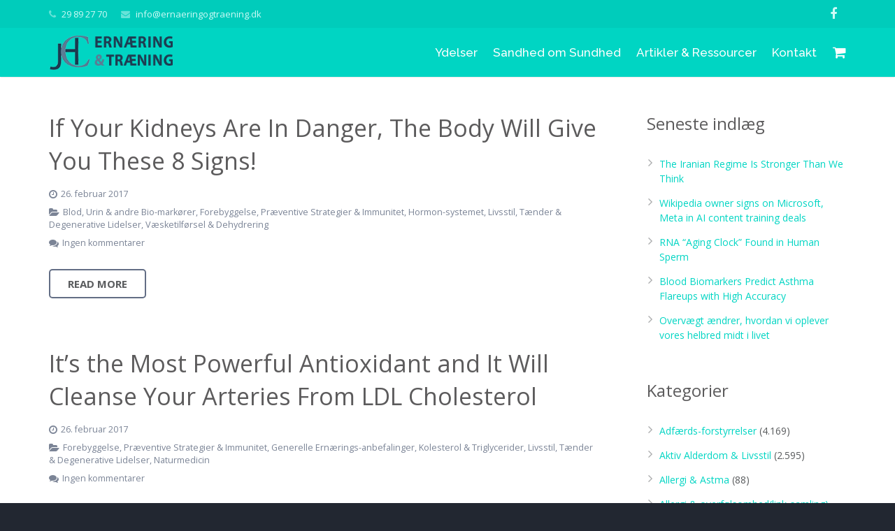

--- FILE ---
content_type: text/html; charset=UTF-8
request_url: https://ernaeringogtraening.dk/2017/02/?v=dd65ef9a5579
body_size: 25854
content:
<!DOCTYPE HTML>
<html class="" lang="da-DK">
<head>
	<meta charset="UTF-8">

		<title>2017  februar</title>

	<meta name='robots' content='max-image-preview:large' />
<link rel='dns-prefetch' href='//fonts.googleapis.com' />
<link rel='dns-prefetch' href='//s.w.org' />
<link rel="alternate" type="application/rss+xml" title="JCH Ernæring &amp; Træning &raquo; Feed" href="https://ernaeringogtraening.dk/feed/" />
<link rel="alternate" type="application/rss+xml" title="JCH Ernæring &amp; Træning &raquo;-kommentar-feed" href="https://ernaeringogtraening.dk/comments/feed/" />
<meta name="viewport" content="width=device-width, initial-scale=1">
<meta name="SKYPE_TOOLBAR" content="SKYPE_TOOLBAR_PARSER_COMPATIBLE">
<meta name="og:title" content="If Your Kidneys Are In Danger, The Body Will Give You These 8 Signs!">
<meta name="og:type" content="website">
<meta name="og:url" content="https://ernaeringogtraening.dk/2017/02/?v=dd65ef9a5579">
		<script type="text/javascript">
			window._wpemojiSettings = {"baseUrl":"https:\/\/s.w.org\/images\/core\/emoji\/13.1.0\/72x72\/","ext":".png","svgUrl":"https:\/\/s.w.org\/images\/core\/emoji\/13.1.0\/svg\/","svgExt":".svg","source":{"concatemoji":"https:\/\/ernaeringogtraening.dk\/wp-includes\/js\/wp-emoji-release.min.js?ver=5.8.12"}};
			!function(e,a,t){var n,r,o,i=a.createElement("canvas"),p=i.getContext&&i.getContext("2d");function s(e,t){var a=String.fromCharCode;p.clearRect(0,0,i.width,i.height),p.fillText(a.apply(this,e),0,0);e=i.toDataURL();return p.clearRect(0,0,i.width,i.height),p.fillText(a.apply(this,t),0,0),e===i.toDataURL()}function c(e){var t=a.createElement("script");t.src=e,t.defer=t.type="text/javascript",a.getElementsByTagName("head")[0].appendChild(t)}for(o=Array("flag","emoji"),t.supports={everything:!0,everythingExceptFlag:!0},r=0;r<o.length;r++)t.supports[o[r]]=function(e){if(!p||!p.fillText)return!1;switch(p.textBaseline="top",p.font="600 32px Arial",e){case"flag":return s([127987,65039,8205,9895,65039],[127987,65039,8203,9895,65039])?!1:!s([55356,56826,55356,56819],[55356,56826,8203,55356,56819])&&!s([55356,57332,56128,56423,56128,56418,56128,56421,56128,56430,56128,56423,56128,56447],[55356,57332,8203,56128,56423,8203,56128,56418,8203,56128,56421,8203,56128,56430,8203,56128,56423,8203,56128,56447]);case"emoji":return!s([10084,65039,8205,55357,56613],[10084,65039,8203,55357,56613])}return!1}(o[r]),t.supports.everything=t.supports.everything&&t.supports[o[r]],"flag"!==o[r]&&(t.supports.everythingExceptFlag=t.supports.everythingExceptFlag&&t.supports[o[r]]);t.supports.everythingExceptFlag=t.supports.everythingExceptFlag&&!t.supports.flag,t.DOMReady=!1,t.readyCallback=function(){t.DOMReady=!0},t.supports.everything||(n=function(){t.readyCallback()},a.addEventListener?(a.addEventListener("DOMContentLoaded",n,!1),e.addEventListener("load",n,!1)):(e.attachEvent("onload",n),a.attachEvent("onreadystatechange",function(){"complete"===a.readyState&&t.readyCallback()})),(n=t.source||{}).concatemoji?c(n.concatemoji):n.wpemoji&&n.twemoji&&(c(n.twemoji),c(n.wpemoji)))}(window,document,window._wpemojiSettings);
		</script>
		<style type="text/css">
img.wp-smiley,
img.emoji {
	display: inline !important;
	border: none !important;
	box-shadow: none !important;
	height: 1em !important;
	width: 1em !important;
	margin: 0 .07em !important;
	vertical-align: -0.1em !important;
	background: none !important;
	padding: 0 !important;
}
</style>
	<link rel='stylesheet' id='fbrev_css-css'  href='https://ernaeringogtraening.dk/wp-content/plugins/fb-reviews-widget/static/css/facebook-review.css?ver=1.6.9' type='text/css' media='all' />
<link rel='stylesheet' id='beeteam_front_fontawsome_css-css'  href='https://ernaeringogtraening.dk/wp-content/plugins/ultimate-layouts-vc/assets/front-end/fontawesome/css/font-awesome.min.css?ver=1.1.5' type='text/css' media='all' />
<link rel='stylesheet' id='beeteam_front_animate_css-css'  href='https://ernaeringogtraening.dk/wp-content/plugins/ultimate-layouts-vc/assets/front-end/animate.css?ver=1.1.5' type='text/css' media='all' />
<link rel='stylesheet' id='beeteam_front_slick_css-css'  href='https://ernaeringogtraening.dk/wp-content/plugins/ultimate-layouts-vc/assets/front-end/slick/slick.css?ver=1.1.5' type='text/css' media='all' />
<link rel='stylesheet' id='beeteam_front_loadawsome_css-css'  href='https://ernaeringogtraening.dk/wp-content/plugins/ultimate-layouts-vc/assets/front-end/loaders.css?ver=1.1.5' type='text/css' media='all' />
<link rel='stylesheet' id='beeteam_front_priority_css-css'  href='https://ernaeringogtraening.dk/wp-content/plugins/ultimate-layouts-vc/assets/front-end/priority-navigation/priority-nav-core.css?ver=1.1.5' type='text/css' media='all' />
<link rel='stylesheet' id='beeteam_front_hover_css-css'  href='https://ernaeringogtraening.dk/wp-content/plugins/ultimate-layouts-vc/assets/front-end/hover-css/hover.css?ver=1.1.5' type='text/css' media='all' />
<link rel='stylesheet' id='beeteam_front_pagination_css-css'  href='https://ernaeringogtraening.dk/wp-content/plugins/ultimate-layouts-vc/assets/front-end/pagination/pagination.css?ver=1.1.5' type='text/css' media='all' />
<link rel='stylesheet' id='beeteam_front_malihu_css-css'  href='https://ernaeringogtraening.dk/wp-content/plugins/ultimate-layouts-vc/assets/front-end/malihuscroll/jquery.mCustomScrollbar.min.css?ver=1.1.5' type='text/css' media='all' />
<link rel='stylesheet' id='pt-cv-public-style-css'  href='https://ernaeringogtraening.dk/wp-content/plugins/content-views-query-and-display-post-page/public/assets/css/cv.css?ver=1.9.7' type='text/css' media='all' />
<link rel='stylesheet' id='wp-block-library-css'  href='https://ernaeringogtraening.dk/wp-includes/css/dist/block-library/style.min.css?ver=5.8.12' type='text/css' media='all' />
<style id='depicter-slider-style-inline-css' type='text/css'>
/*!***************************************************************************************************************************************************************************************************************************************!*\
  !*** css ./node_modules/css-loader/dist/cjs.js??ruleSet[1].rules[3].use[1]!./node_modules/postcss-loader/dist/cjs.js??ruleSet[1].rules[3].use[2]!./node_modules/sass-loader/dist/cjs.js??ruleSet[1].rules[3].use[3]!./src/style.scss ***!
  \***************************************************************************************************************************************************************************************************************************************/
/**
 * The following styles get applied both on the front of your site
 * and in the editor.
 *
 * Replace them with your own styles or remove the file completely.
 */
.wp-block-create-block-depicter {
  background-color: #21759b;
  color: #fff;
  padding: 2px;
}

/*# sourceMappingURL=style-index.css.map*/
</style>
<link rel='stylesheet' id='wc-blocks-vendors-style-css'  href='https://ernaeringogtraening.dk/wp-content/plugins/woocommerce/packages/woocommerce-blocks/build/wc-blocks-vendors-style.css?ver=6.7.3' type='text/css' media='all' />
<link rel='stylesheet' id='wc-blocks-style-css'  href='https://ernaeringogtraening.dk/wp-content/plugins/woocommerce/packages/woocommerce-blocks/build/wc-blocks-style.css?ver=6.7.3' type='text/css' media='all' />
<link rel='stylesheet' id='contact-form-7-css'  href='https://ernaeringogtraening.dk/wp-content/plugins/contact-form-7/includes/css/styles.css?ver=5.5.2' type='text/css' media='all' />
<link rel='stylesheet' id='depicter-front-pre-css'  href='https://ernaeringogtraening.dk/wp-content/plugins/depicter/resources/styles/player/depicter-pre.css?ver=1686229773' type='text/css' media='all' />
<link rel="preload" as="style" onload="this.rel='stylesheet';this.onload=null" id='depicter--front-common-css'  href='https://ernaeringogtraening.dk/wp-content/plugins/depicter/resources/styles/player/depicter.css?ver=1686229773' type='text/css' media='all' />
<style id='woocommerce-inline-inline-css' type='text/css'>
.woocommerce form .form-row .required { visibility: visible; }
</style>
<link rel='stylesheet' id='us-font-1-css'  href='https://fonts.googleapis.com/css?family=Open+Sans%3A400%2C700&#038;subset=latin&#038;ver=5.8.12' type='text/css' media='all' />
<link rel='stylesheet' id='us-font-2-css'  href='https://fonts.googleapis.com/css?family=Raleway%3A500&#038;subset=latin&#038;ver=5.8.12' type='text/css' media='all' />
<link rel='stylesheet' id='us-woocommerce-css'  href='//ernaeringogtraening.dk/wp-content/themes/Impreza/css/us.woocommerce.css?ver=3.1' type='text/css' media='all' />
<link rel='stylesheet' id='us-base-css'  href='//ernaeringogtraening.dk/wp-content/themes/Impreza/framework/css/us-base.css?ver=3.1' type='text/css' media='all' />
<link rel='stylesheet' id='us-font-awesome-css'  href='//ernaeringogtraening.dk/wp-content/themes/Impreza/framework/css/font-awesome.css?ver=4.6.3' type='text/css' media='all' />
<link rel='stylesheet' id='us-font-mdfi-css'  href='//ernaeringogtraening.dk/wp-content/themes/Impreza/framework/css/font-mdfi.css?ver=1' type='text/css' media='all' />
<link rel='stylesheet' id='us-style-css'  href='//ernaeringogtraening.dk/wp-content/themes/Impreza/css/style.css?ver=3.1' type='text/css' media='all' />
<link rel='stylesheet' id='us-responsive-css'  href='//ernaeringogtraening.dk/wp-content/themes/Impreza/css/responsive.css?ver=3.1' type='text/css' media='all' />
<link rel='stylesheet' id='msl-main-css'  href='https://ernaeringogtraening.dk/wp-content/plugins/master-slider/public/assets/css/masterslider.main.css?ver=3.6.7' type='text/css' media='all' />
<link rel='stylesheet' id='msl-custom-css'  href='https://ernaeringogtraening.dk/wp-content/uploads/master-slider/custom.css?ver=3' type='text/css' media='all' />
<link rel='stylesheet' id='bsf-Defaults-css'  href='https://ernaeringogtraening.dk/wp-content/uploads/smile_fonts/Defaults/Defaults.css?ver=3.19.10' type='text/css' media='all' />
<link rel='stylesheet' id='ul_bete_front_css-css'  href='https://ernaeringogtraening.dk/wp-content/plugins/ultimate-layouts-vc/assets/front-end/core.css?ver=1.1.5' type='text/css' media='all' />
<link rel='stylesheet' id='livechatfacebook-css'  href='https://ernaeringogtraening.dk/wp-content/plugins/facebook-live-chat/css/live_chat_facbook.css?ver=1.0.0' type='text/css' media='all' />
<script type='text/javascript' src='https://ernaeringogtraening.dk/wp-content/plugins/fb-reviews-widget/static/js/wpac-time.js?ver=1.6.9' id='wpac_time_js-js'></script>
<script type='text/javascript' src='https://ernaeringogtraening.dk/wp-content/plugins/ultimate-layouts-vc/assets/front-end/lazysizes.js?ver=1.1.5' id='beeteam_front_lazysizes_js-js'></script>
<script type='text/javascript' src='https://ernaeringogtraening.dk/wp-includes/js/jquery/jquery.min.js?ver=3.6.0' id='jquery-core-js'></script>
<script type='text/javascript' src='https://ernaeringogtraening.dk/wp-includes/js/jquery/jquery-migrate.min.js?ver=3.3.2' id='jquery-migrate-js'></script>
<link rel="https://api.w.org/" href="https://ernaeringogtraening.dk/wp-json/" /><link rel="EditURI" type="application/rsd+xml" title="RSD" href="https://ernaeringogtraening.dk/xmlrpc.php?rsd" />
<link rel="wlwmanifest" type="application/wlwmanifest+xml" href="https://ernaeringogtraening.dk/wp-includes/wlwmanifest.xml" /> 
<meta name="generator" content="WordPress 5.8.12" />
<meta name="generator" content="WooCommerce 6.2.2" />
    <style type="text/css">
        #b-c-facebook .chat-f-b, #chat_f_b_smal, #f_bt_start_chat {
            background: #3a5897;
        }
            </style>
    <script>var ms_grabbing_curosr = 'https://ernaeringogtraening.dk/wp-content/plugins/master-slider/public/assets/css/common/grabbing.cur', ms_grab_curosr = 'https://ernaeringogtraening.dk/wp-content/plugins/master-slider/public/assets/css/common/grab.cur';</script>
<meta name="generator" content="MasterSlider 3.6.7 - Responsive Touch Image Slider | avt.li/msf" />
    <style>
    .appointments-wrapper{display: none}
    </style>
    	<noscript><style>.woocommerce-product-gallery{ opacity: 1 !important; }</style></noscript>
	
<!-- Facebook Pixel Code -->
<script type='text/javascript'>
!function(f,b,e,v,n,t,s){if(f.fbq)return;n=f.fbq=function(){n.callMethod?
n.callMethod.apply(n,arguments):n.queue.push(arguments)};if(!f._fbq)f._fbq=n;
n.push=n;n.loaded=!0;n.version='2.0';n.queue=[];t=b.createElement(e);t.async=!0;
t.src=v;s=b.getElementsByTagName(e)[0];s.parentNode.insertBefore(t,s)}(window,
document,'script','https://connect.facebook.net/en_US/fbevents.js');
</script>
<!-- End Facebook Pixel Code -->
<script type='text/javascript'>
  fbq('init', '2454377638026453', {}, {
    "agent": "wordpress-5.8.12-3.0.6"
});
</script><script type='text/javascript'>
  fbq('track', 'PageView', []);
</script>
<!-- Facebook Pixel Code -->
<noscript>
<img height="1" width="1" style="display:none" alt="fbpx"
src="https://www.facebook.com/tr?id=2454377638026453&ev=PageView&noscript=1" />
</noscript>
<!-- End Facebook Pixel Code -->
<meta name="generator" content="Powered by WPBakery Page Builder - drag and drop page builder for WordPress."/>
<noscript><style> .wpb_animate_when_almost_visible { opacity: 1; }</style></noscript>
			<style id='us-theme-options-css' type="text/css">body {font-family:"Open Sans", sans-serif;font-size:14px;line-height:24px;font-weight:400;}.w-blog-post {font-size:14px;}.w-nav .menu-item-language,.w-nav-item {font-family:"Raleway", sans-serif;font-weight:500;}h1, h2, h3, h4, h5, h6,.w-blog-post.format-quote blockquote,.w-counter-number,.w-pricing-item-price,.w-tabs-item-title,.ult_price_figure,.ult_countdown-amount,.ultb3-box .ultb3-title,.stats-block .stats-desc .stats-number {font-family:"Open Sans", sans-serif;font-weight:400;}h1 {font-size:40px;letter-spacing:0px;}h2 {font-size:34px;letter-spacing:0px;}h3 {font-size:28px;letter-spacing:0px;}h4,.widgettitle,.comment-reply-title,.woocommerce #reviews h2,.woocommerce .related > h2,.woocommerce .upsells > h2,.woocommerce .cross-sells > h2 {font-size:24px;letter-spacing:0px;}h5,.w-blog:not(.cols_1) .w-blog-list .w-blog-post-title {font-size:20px;letter-spacing:0px;}h6 {font-size:18px;letter-spacing:0px;}@media (max-width:767px) {body {font-size:16px;line-height:28px;}.w-blog-post {font-size:16px;}h1 {font-size:30px;}h2 {font-size:26px;}h3 {font-size:22px;}h4,.widgettitle,.comment-reply-title,.woocommerce #reviews h2,.woocommerce .related > h2,.woocommerce .upsells > h2,.woocommerce .cross-sells > h2 {font-size:20px;}h5 {font-size:18px;}h6 {font-size:16px;}}body,.header_hor .l-header.pos_fixed {min-width:1300px;}.l-canvas.type_boxed,.l-canvas.type_boxed .l-subheader,.l-canvas.type_boxed ~ .l-footer .l-subfooter {max-width:1300px;}.header_hor .l-subheader-h,.l-titlebar-h,.l-main-h,.l-section-h,.l-subfooter-h,.w-tabs-section-content-h,.w-blog-post-body {max-width:1140px;}.l-sidebar {width:25%;}.l-content {width:70%;}@media (max-width:767px) {.g-cols.offset_none,.g-cols.offset_none > div {display:block;}.g-cols > div {width:100% !important;margin-left:0 !important;margin-right:0 !important;margin-bottom:30px;}.l-subfooter.at_top .g-cols > div {margin-bottom:10px;}.g-cols.offset_none > div,.g-cols > div:last-child {margin-bottom:0 !important;}}@media (min-width:901px) {.header_hor .l-subheader.at_top {line-height:40px;height:40px;}.header_hor .l-header.sticky .l-subheader.at_top {line-height:0px;height:0px;overflow:hidden;}.header_hor .l-subheader.at_middle {line-height:70px;height:70px;}.header_hor .l-header.sticky .l-subheader.at_middle {line-height:65px;height:65px;}.l-subheader.at_bottom { display:none; }.header_hor .l-subheader.at_bottom {line-height:50px;height:50px;}.header_hor .l-header.sticky .l-subheader.at_bottom {line-height:50px;height:50px;}.header_hor .l-header.pos_fixed ~ .l-titlebar,.header_hor .l-canvas.titlebar_none.sidebar_left .l-header.pos_fixed ~ .l-main,.header_hor .l-canvas.titlebar_none.sidebar_right .l-header.pos_fixed ~ .l-main,.header_hor .l-canvas.titlebar_none.sidebar_none .l-header.pos_fixed ~ .l-main .l-section:first-child,.header_hor .l-header.pos_static.bg_transparent ~ .l-titlebar,.header_hor .l-canvas.titlebar_none.sidebar_left .l-header.pos_static.bg_transparent ~ .l-main,.header_hor .l-canvas.titlebar_none.sidebar_right .l-header.pos_static.bg_transparent ~ .l-main,.header_hor .l-canvas.titlebar_none.sidebar_none .l-header.pos_static.bg_transparent ~ .l-main .l-section:first-child {padding-top:110px;}.header_hor .l-header.pos_static.bg_solid + .l-main .l-section.preview_trendy .w-blog-post-preview {top:-110px;}.header_ver {padding-left:300px;position:relative;}.rtl.header_ver {padding-left:0;padding-right:300px;}.header_ver .l-header,.header_ver .l-header .w-cart-notification {width:300px;}.header_ver .l-navigation-item.to_next {left:100px;}.no-touch .header_ver .l-navigation-item.to_next:hover {left:300px;}.rtl.header_ver .l-navigation-item.to_next {right:100px;}.no-touch .rtl.header_ver .l-navigation-item.to_next:hover {right:300px;}.header_ver .w-nav.type_desktop [class*="columns"] .w-nav-list.level_2 {width:calc(100vw - 300px);max-width:980px;}}@media (min-width:601px) and (max-width:900px) {.header_hor .l-subheader.at_top {line-height:36px;height:36px;}.header_hor .l-header.sticky .l-subheader.at_top {line-height:0px;height:0px;overflow:hidden;}.header_hor .l-subheader.at_middle {line-height:80px;height:80px;}.header_hor .l-header.sticky .l-subheader.at_middle {line-height:60px;height:60px;}.l-subheader.at_bottom { display:none; }.header_hor .l-subheader.at_bottom {line-height:50px;height:50px;}.header_hor .l-header.sticky .l-subheader.at_bottom {line-height:50px;height:50px;}.header_hor .l-header.pos_fixed ~ .l-titlebar,.header_hor .l-canvas.titlebar_none.sidebar_left .l-header.pos_fixed ~ .l-main,.header_hor .l-canvas.titlebar_none.sidebar_right .l-header.pos_fixed ~ .l-main,.header_hor .l-canvas.titlebar_none.sidebar_none .l-header.pos_fixed ~ .l-main .l-section:first-child,.header_hor .l-header.pos_static.bg_transparent ~ .l-titlebar,.header_hor .l-canvas.titlebar_none.sidebar_left .l-header.pos_static.bg_transparent ~ .l-main,.header_hor .l-canvas.titlebar_none.sidebar_right .l-header.pos_static.bg_transparent ~ .l-main,.header_hor .l-canvas.titlebar_none.sidebar_none .l-header.pos_static.bg_transparent ~ .l-main .l-section:first-child {padding-top:116px;}.header_hor .l-header.pos_static.bg_solid + .l-main .l-section.preview_trendy .w-blog-post-preview {top:-116px;}.header_ver .l-header {width:300px;}}@media (max-width:600px) {.l-subheader.at_top { display:none; }.header_hor .l-subheader.at_top {line-height:36px;height:36px;}.header_hor .l-header.sticky .l-subheader.at_top {line-height:0px;height:0px;overflow:hidden;}.header_hor .l-subheader.at_middle {line-height:50px;height:50px;}.header_hor .l-header.sticky .l-subheader.at_middle {line-height:50px;height:50px;}.l-subheader.at_bottom { display:none; }.header_hor .l-subheader.at_bottom {line-height:50px;height:50px;}.header_hor .l-header.sticky .l-subheader.at_bottom {line-height:50px;height:50px;}.header_hor .l-header.pos_fixed ~ .l-titlebar,.header_hor .l-canvas.titlebar_none.sidebar_left .l-header.pos_fixed ~ .l-main,.header_hor .l-canvas.titlebar_none.sidebar_right .l-header.pos_fixed ~ .l-main,.header_hor .l-canvas.titlebar_none.sidebar_none .l-header.pos_fixed ~ .l-main .l-section:first-child,.header_hor .l-header.pos_static.bg_transparent ~ .l-titlebar,.header_hor .l-canvas.titlebar_none.sidebar_left .l-header.pos_static.bg_transparent ~ .l-main,.header_hor .l-canvas.titlebar_none.sidebar_right .l-header.pos_static.bg_transparent ~ .l-main,.header_hor .l-canvas.titlebar_none.sidebar_none .l-header.pos_static.bg_transparent ~ .l-main .l-section:first-child {padding-top:50px;}.header_hor .l-header.pos_static.bg_solid + .l-main .l-section.preview_trendy .w-blog-post-preview {top:-50px;}}@media (min-width:901px) {.ush_image_1 { height:50px; }.l-header.sticky .ush_image_1 { height:50px; }}@media (min-width:601px) and (max-width:900px) {.ush_image_1 { height:40px; }.l-header.sticky .ush_image_1 { height:40px; }}@media (max-width:600px) {.ush_image_1 { height:40px; }.l-header.sticky .ush_image_1 { height:40px; }}@media (min-width:901px) {.ush_image_2 { height:50px; }.l-header.sticky .ush_image_2 { height:50px; }}@media (min-width:601px) and (max-width:900px) {.ush_image_2 { height:40px; }.l-header.sticky .ush_image_2 { height:40px; }}@media (max-width:600px) {.ush_image_2 { height:40px; }.l-header.sticky .ush_image_2 { height:40px; }}@media (min-width:901px) {.ush_image_3 { height:50px; }.l-header.sticky .ush_image_3 { height:50px; }}@media (min-width:601px) and (max-width:900px) {.ush_image_3 { height:40px; }.l-header.sticky .ush_image_3 { height:40px; }}@media (max-width:600px) {.ush_image_3 { height:40px; }.l-header.sticky .ush_image_3 { height:40px; }}.ush_text_1 .w-text-value { color:; }@media (min-width:901px) {.ush_text_1 { font-size:26px; }}@media (min-width:601px) and (max-width:900px) {.ush_text_1 { font-size:24px; }}@media (max-width:600px) {.ush_text_1 { font-size:20px; }}.ush_text_1 { white-space:nowrap; }.ush_text_2 .w-text-value { color:; }@media (min-width:901px) {.ush_text_2 { font-size:13px; }}@media (min-width:601px) and (max-width:900px) {.ush_text_2 { font-size:13px; }}@media (max-width:600px) {.ush_text_2 { font-size:13px; }}.ush_text_2 { white-space:nowrap; }.ush_text_3 .w-text-value { color:; }@media (min-width:901px) {.ush_text_3 { font-size:13px; }}@media (min-width:601px) and (max-width:900px) {.ush_text_3 { font-size:13px; }}@media (max-width:600px) {.ush_text_3 { font-size:13px; }}.ush_text_3 { white-space:nowrap; }.ush_text_4 .w-text-value { color:; }@media (min-width:901px) {.ush_text_4 { font-size:13px; }}@media (min-width:601px) and (max-width:900px) {.ush_text_4 { font-size:13px; }}@media (max-width:600px) {.ush_text_4 { font-size:13px; }}.ush_text_4 { white-space:nowrap; }.header_hor .ush_menu_1.type_desktop .w-nav-list.level_1 > .menu-item > a {padding:0 11px;}.header_ver .ush_menu_1.type_desktop {line-height:22px;}.ush_menu_1.type_desktop .btn.w-nav-item.level_1 > .w-nav-anchor {margin:5.5px;}.ush_menu_1.type_desktop .w-nav-list.level_1 > .menu-item > a,.ush_menu_1.type_desktop [class*="columns"] .menu-item-has-children .w-nav-anchor.level_2 {font-size:17px;}.ush_menu_1.type_desktop .submenu-languages .menu-item-language > a,.ush_menu_1.type_desktop .w-nav-anchor:not(.level_1) {font-size:15px;}.ush_menu_1.type_mobile .w-nav-anchor.level_1 {font-size:15px;}.ush_menu_1.type_mobile .menu-item-language > a,.ush_menu_1.type_mobile .w-nav-anchor:not(.level_1) {font-size:14px;}@media (min-width:901px) {.ush_search_1.layout_simple {max-width:240px;}.ush_search_1.layout_modern.active {width:240px;}}@media (min-width:601px) and (max-width:900px) {.ush_search_1.layout_simple {max-width:200px;}.ush_search_1.layout_modern.active {width:200px;}}@media (min-width:901px) {.ush_socials_1 {font-size:18px;}}@media (min-width:601px) and (max-width:900px) {.ush_socials_1 {font-size:18px;}}@media (max-width:600px) {.ush_socials_1 {font-size:18px;}}.ush_socials_1 .custom .w-socials-item-link-hover {background-color:#1abc9c;}.ush_socials_1.style_colored .custom .w-socials-item-link {color:#1abc9c;}@media (min-width:901px) {.ush_dropdown_1 .w-dropdown-h {font-size:13px;}}@media (min-width:601px) and (max-width:900px) {.ush_dropdown_1 .w-dropdown-h {font-size:13px;}}@media (max-width:600px) {.ush_dropdown_1 .w-dropdown-h {font-size:13px;}}@media (min-width:901px) {.ush_cart_1 .w-cart-link {font-size:20px;}}@media (min-width:601px) and (max-width:900px) {.ush_cart_1 .w-cart-link {font-size:20px;}}@media (max-width:600px) {.ush_cart_1 .w-cart-link {font-size:20px;}}body {background-color:#222731;}.l-subheader.at_top,.l-subheader.at_top .w-dropdown-list,.header_hor .l-subheader.at_top .type_mobile .w-nav-list.level_1 {background-color:#00ccbb;}.l-subheader.at_top,.l-subheader.at_top .w-dropdown.active,.header_hor .l-subheader.at_top .type_mobile .w-nav-list.level_1 {color:#cdfaf6;}.no-touch .l-subheader.at_top a:hover,.no-touch .l-subheader.at_top .w-cart-quantity,.no-touch .l-header.bg_transparent .l-subheader.at_top .w-dropdown.active a:hover {color:#ffffff;}.header_ver .l-header,.header_hor .l-subheader.at_middle,.l-subheader.at_middle .w-dropdown-list,.header_hor .l-subheader.at_middle .type_mobile .w-nav-list.level_1 {background-color:#00d5c3;}.l-subheader.at_middle,.l-subheader.at_middle .w-dropdown.active,.header_hor .l-subheader.at_middle .type_mobile .w-nav-list.level_1 {color:#ffffff;}.no-touch .l-subheader.at_middle a:hover,.no-touch .l-subheader.at_middle .w-cart-quantity,.no-touch .l-header.bg_transparent .l-subheader.at_middle .w-dropdown.active a:hover {color:#222731;}.l-subheader.at_bottom,.l-subheader.at_bottom .w-dropdown-list,.header_hor .l-subheader.at_bottom .type_mobile .w-nav-list.level_1 {background-color:#00ccbb;}.l-subheader.at_bottom,.l-subheader.at_bottom .w-dropdown.active,.header_hor .l-subheader.at_bottom .type_mobile .w-nav-list.level_1 {color:#cdfaf6;}.no-touch .l-subheader.at_bottom a:hover,.no-touch .l-subheader.at_bottom .w-cart-quantity,.no-touch .l-header.bg_transparent .l-subheader.at_bottom .w-dropdown.active a:hover {color:#ffffff;}.l-header.bg_transparent:not(.sticky) .l-subheader {color:#ffffff;}.no-touch .l-header.bg_transparent:not(.sticky) a:not(.w-nav-anchor):hover,.no-touch .l-header.bg_transparent:not(.sticky) .type_desktop .menu-item-language > a:hover,.no-touch .l-header.bg_transparent:not(.sticky) .type_desktop .menu-item-language:hover > a,.no-touch .l-header.bg_transparent:not(.sticky) .type_desktop .w-nav-item.level_1:hover > .w-nav-anchor {color:#ffffff;}.l-header.bg_transparent:not(.sticky) .w-nav-title:after {background-color:#ffffff;}.w-search-form {background-color:#00d5c3;color:#ffffff;}.w-search.layout_fullscreen .w-search-form:before {background-color:#00d5c3;}.no-touch .w-nav.type_desktop .menu-item-language:hover > a,.no-touch .w-nav-item.level_1:hover > .w-nav-anchor {background-color:;color:#ffffff;}.w-nav-title:after {background-color:#ffffff;}.w-nav-item.level_1.current-menu-item > .w-nav-anchor,.w-nav-item.level_1.current-menu-parent > .w-nav-anchor,.w-nav-item.level_1.current-menu-ancestor > .w-nav-anchor {background-color:;color:#ffffff;}.l-header.bg_transparent:not(.sticky) .type_desktop .w-nav-item.level_1.current-menu-item > .w-nav-anchor,.l-header.bg_transparent:not(.sticky) .type_desktop .w-nav-item.level_1.current-menu-ancestor > .w-nav-anchor {color:#00d5c3;}.w-nav.type_desktop .submenu-languages,.w-nav-list:not(.level_1) {background-color:#374258;color:#ffffff;}.no-touch .w-nav.type_desktop .submenu-languages .menu-item-language:hover > a,.no-touch .w-nav-item:not(.level_1):hover > .w-nav-anchor {background-color:#00d5c3;color:#ffffff;}.w-nav-item:not(.level_1).current-menu-item > .w-nav-anchor,.w-nav-item:not(.level_1).current-menu-parent > .w-nav-anchor,.w-nav-item:not(.level_1).current-menu-ancestor > .w-nav-anchor {background-color:#374258;color:#00d5c3;}.btn.w-menu-item,.btn.w-nav-item .w-nav-anchor.level_1 {background-color:#374258 !important;color:#ffffff !important;}.no-touch .btn.w-menu-item:hover,.no-touch .btn.w-nav-item .w-nav-anchor.level_1:before {background-color:#ffffff !important;}.no-touch .btn.w-menu-item:hover,.no-touch .btn.w-nav-item .w-nav-anchor.level_1:hover {color:#374258 !important;}.l-preloader,.l-canvas,.w-blog.layout_masonry .w-blog-post-h,.w-blog.layout_cards .w-blog-post-h,.w-cart-dropdown,.g-filters.style_1 .g-filters-item.active,.no-touch .g-filters-item.active:hover,.w-tabs.layout_default .w-tabs-item.active,.w-tabs.layout_ver .w-tabs-item.active,.no-touch .w-tabs.layout_default .w-tabs-item.active:hover,.no-touch .w-tabs.layout_ver .w-tabs-item.active:hover,.w-tabs.layout_timeline .w-tabs-item,.w-tabs.layout_timeline .w-tabs-section-header-h,.no-touch #lang_sel ul ul a:hover,.no-touch #lang_sel_click ul ul a:hover,#lang_sel_footer,.woocommerce-tabs .tabs li.active,.no-touch .woocommerce-tabs .tabs li.active:hover,.woocommerce .stars span:after,.woocommerce .stars span a:after,.woocommerce #payment .payment_box input[type="text"],#bbp-user-navigation li.current,.gform_wrapper .chosen-container-single .chosen-search input[type="text"],.gform_wrapper .chosen-container-multi .chosen-choices li.search-choice {background-color:#ffffff;}.woocommerce .blockUI.blockOverlay {background-color:#ffffff !important;}.w-tabs.layout_modern .w-tabs-item:after {border-bottom-color:#ffffff;}a.w-btn.color_contrast,.w-btn.color_contrast,.no-touch a.w-btn.color_contrast:hover,.no-touch .w-btn.color_contrast:hover,.no-touch a.w-btn.color_contrast.style_outlined:hover,.no-touch .w-btn.color_contrast.style_outlined:hover,.w-iconbox.style_circle.color_contrast .w-iconbox-icon {color:#ffffff;}input,textarea,select,.l-section.for_blogpost .w-blog-post-preview,.w-actionbox.color_light,.g-filters.style_1,.g-filters.style_2 .g-filters-item.active,.w-iconbox.style_circle.color_light .w-iconbox-icon,.g-loadmore-btn,.w-pricing-item-header,.w-progbar-bar,.w-progbar.style_3 .w-progbar-bar:before,.w-progbar.style_3 .w-progbar-bar-count,.w-tabs.layout_default .w-tabs-list,.w-tabs.layout_ver .w-tabs-list,.w-testimonial.style_4:before,.no-touch .l-main .widget_nav_menu a:hover,.l-content .wp-caption-text,#lang_sel a,#lang_sel_click a,.smile-icon-timeline-wrap .timeline-wrapper .timeline-block,.smile-icon-timeline-wrap .timeline-feature-item.feat-item,.woocommerce .quantity .plus,.woocommerce .quantity .minus,.select2-container a.select2-choice,.select2-drop .select2-search input,.woocommerce-tabs .tabs,.woocommerce #payment .payment_box,#subscription-toggle,#favorite-toggle,#bbp-user-navigation,.tablepress .row-hover tr:hover td,.gform_wrapper .chosen-container-single .chosen-single,.gform_wrapper .chosen-container .chosen-drop,.gform_wrapper .chosen-container-multi .chosen-choices {background-color:#ffffff;}.timeline-wrapper .timeline-post-right .ult-timeline-arrow l,.timeline-wrapper .timeline-post-left .ult-timeline-arrow l,.timeline-feature-item.feat-item .ult-timeline-arrow l,.woocommerce #payment .payment_box:after {border-color:#ffffff;}hr,td,th,.l-section,.g-cols > div,.w-author,.w-comments-list,.w-pricing-item-h,.w-profile,.w-separator,.w-sharing-item,.w-tabs-list,.w-tabs-section,.w-tabs-section-header:before,.w-tabs.layout_timeline.accordion .w-tabs-section-content,.g-tags > a,.w-testimonial.style_1,.widget_calendar #calendar_wrap,.l-main .widget_nav_menu > div,.l-main .widget_nav_menu .menu-item a,.widget_nav_menu .menu-item.menu-item-has-children + .menu-item > a,.select2-container a.select2-choice,.smile-icon-timeline-wrap .timeline-line,.woocommerce .login,.woocommerce .checkout_coupon,.woocommerce .register,.woocommerce .cart.variations_form,.woocommerce .cart .group_table,.woocommerce .commentlist .comment-text,.woocommerce .comment-respond,.woocommerce .related,.woocommerce .upsells,.woocommerce .cross-sells,.woocommerce .checkout #order_review,.woocommerce ul.order_details li,.woocommerce .shop_table.my_account_orders,.widget_price_filter .ui-slider-handle,.widget_layered_nav ul,.widget_layered_nav ul li,#bbpress-forums fieldset,.bbp-login-form fieldset,#bbpress-forums .bbp-body > ul,#bbpress-forums li.bbp-header,.bbp-replies .bbp-body,div.bbp-forum-header,div.bbp-topic-header,div.bbp-reply-header,.bbp-pagination-links a,.bbp-pagination-links span.current,span.bbp-topic-pagination a.page-numbers,.bbp-logged-in,.gform_wrapper .gsection,.gform_wrapper .gf_page_steps,.gform_wrapper li.gfield_creditcard_warning,.form_saved_message {border-color:#636e85;}.w-separator,.w-iconbox.color_light .w-iconbox-icon,.w-testimonial.style_3 .w-testimonial-text:after,.w-testimonial.style_3 .w-testimonial-text:before {color:#636e85;}a.w-btn.color_light,.w-btn.color_light,.w-btn.color_light.style_outlined:before,.w-btn.w-blog-post-more:before,.w-iconbox.style_circle.color_light .w-iconbox-icon,.no-touch .g-loadmore-btn:hover,.woocommerce .button,.no-touch .woocommerce .quantity .plus:hover,.no-touch .woocommerce .quantity .minus:hover,.widget_price_filter .ui-slider,.gform_wrapper .gform_page_footer .gform_previous_button {background-color:#636e85;}a.w-btn.color_light.style_outlined,.w-btn.color_light.style_outlined,.w-btn.w-blog-post-more,.w-iconbox.style_outlined.color_light .w-iconbox-icon,.w-person-links-item,.w-socials-item-link,.pagination .page-numbers {box-shadow:0 0 0 2px #636e85 inset;}.w-tabs.layout_trendy .w-tabs-list {box-shadow:0 -1px 0 #636e85 inset;}h1, h2, h3, h4, h5, h6,.w-counter-number,.w-pricing-item-header,.w-progbar.color_custom .w-progbar-title,.woocommerce .products .product .price,.gform_wrapper .chosen-container-single .chosen-single {color:#5c5b5c;}.w-progbar.color_contrast .w-progbar-bar-h {background-color:#5c5b5c;}input,textarea,select,.l-canvas,a.w-btn.color_contrast.style_outlined,.w-btn.color_contrast.style_outlined,.w-cart-dropdown,.w-form-row-field:before,.w-iconbox.color_contrast .w-iconbox-icon,.w-iconbox.color_light.style_circle .w-iconbox-icon,.w-tabs.layout_timeline .w-tabs-item,.w-tabs.layout_timeline .w-tabs-section-header-h,.woocommerce .button {color:#5a5c5e;}a.w-btn.color_light,.w-btn.color_light,.w-btn.w-blog-post-more {color:#5a5c5e !important;}a.w-btn.color_contrast,.w-btn.color_contrast,.w-btn.color_contrast.style_outlined:before,.w-iconbox.style_circle.color_contrast .w-iconbox-icon {background-color:#5a5c5e;}a.w-btn.color_contrast.style_outlined,.w-btn.color_contrast.style_outlined,.w-iconbox.style_outlined.color_contrast .w-iconbox-icon {box-shadow:0 0 0 2px #5a5c5e inset;}a {color:#00d5c3;}.no-touch a:hover,.no-touch a:hover + .w-blog-post-body .w-blog-post-title a,.no-touch .w-blog-post-title a:hover {color:#6baeff;}.no-touch .w-cart-dropdown a:not(.button):hover {color:#6baeff !important;}.highlight_primary,.l-preloader,.no-touch .l-titlebar .g-nav-item:hover,a.w-btn.color_primary.style_outlined,.w-btn.color_primary.style_outlined,.l-main .w-contacts-item:before,.w-counter.color_primary .w-counter-number,.g-filters-item.active,.no-touch .g-filters.style_1 .g-filters-item.active:hover,.no-touch .g-filters.style_2 .g-filters-item.active:hover,.w-form-row.focused .w-form-row-field:before,.w-iconbox.color_primary .w-iconbox-icon,.no-touch .w-iconbox-link:hover .w-iconbox-title,.no-touch .w-logos .owl-prev:hover,.no-touch .w-logos .owl-next:hover,.w-separator.color_primary,.w-sharing.type_outlined.color_primary .w-sharing-item,.no-touch .w-sharing.type_simple.color_primary .w-sharing-item:hover .w-sharing-icon,.w-tabs.layout_default .w-tabs-item.active,.w-tabs.layout_trendy .w-tabs-item.active,.w-tabs.layout_ver .w-tabs-item.active,.w-tabs-section.active .w-tabs-section-header,.no-touch .g-tags > a:hover,.w-testimonial.style_2:before,.woocommerce .products .product .button,.woocommerce .star-rating span:before,.woocommerce-tabs .tabs li.active,.no-touch .woocommerce-tabs .tabs li.active:hover,.woocommerce .stars span a:after,#subscription-toggle span.is-subscribed:before,#favorite-toggle span.is-favorite:before {color:#00d5c3;}.l-section.color_primary,.l-titlebar.color_primary,.no-touch .l-navigation-item:hover .l-navigation-item-arrow,.highlight_primary_bg,.w-actionbox.color_primary,.w-blog-post-preview-icon,.w-blog.layout_cards .format-quote .w-blog-post-h,button,input[type="submit"],a.w-btn.color_primary,.w-btn.color_primary,.w-btn.color_primary.style_outlined:before,.no-touch .g-filters-item:hover,.w-iconbox.style_circle.color_primary .w-iconbox-icon,.no-touch .w-iconbox.style_circle .w-iconbox-icon:before,.no-touch .w-iconbox.style_outlined .w-iconbox-icon:before,.no-touch .w-person-links,.w-pricing-item.type_featured .w-pricing-item-header,.w-progbar.color_primary .w-progbar-bar-h,.w-sharing.type_solid.color_primary .w-sharing-item,.w-sharing.type_fixed.color_primary .w-sharing-item,.w-sharing.type_outlined.color_primary .w-sharing-item:before,.w-tabs.layout_modern .w-tabs-list,.w-tabs.layout_trendy .w-tabs-item:after,.w-tabs.layout_timeline .w-tabs-item:before,.w-tabs.layout_timeline .w-tabs-section-header-h:before,.no-touch .w-header-show:hover,.no-touch .w-toplink.active:hover,.no-touch .pagination .page-numbers:before,.pagination .page-numbers.current,.l-main .widget_nav_menu .menu-item.current-menu-item > a,.rsDefault .rsThumb.rsNavSelected,.no-touch .tp-leftarrow.tparrows.custom:before,.no-touch .tp-rightarrow.tparrows.custom:before,.smile-icon-timeline-wrap .timeline-separator-text .sep-text,.smile-icon-timeline-wrap .timeline-wrapper .timeline-dot,.smile-icon-timeline-wrap .timeline-feature-item .timeline-dot,.tablepress .sorting:hover,.tablepress .sorting_asc,.tablepress .sorting_desc,p.demo_store,.woocommerce .button.alt,.woocommerce .button.checkout,.no-touch .woocommerce .products .product .button:hover,.woocommerce .products .product .button.loading,.woocommerce .onsale,.widget_price_filter .ui-slider-range,.widget_layered_nav ul li.chosen,.widget_layered_nav_filters ul li a,.no-touch .bbp-pagination-links a:hover,.bbp-pagination-links span.current,.no-touch span.bbp-topic-pagination a.page-numbers:hover,.gform_wrapper .gform_page_footer .gform_next_button,.gform_wrapper .gf_progressbar_percentage,.gform_wrapper .chosen-container .chosen-results li.highlighted {background-color:#00d5c3;}.l-content blockquote,.no-touch .l-titlebar .g-nav-item:hover,.g-filters.style_3 .g-filters-item.active,.no-touch .w-logos .owl-prev:hover,.no-touch .w-logos .owl-next:hover,.no-touch .w-logos.style_1 .w-logos-item:hover,.w-separator.color_primary,.w-tabs.layout_default .w-tabs-item.active,.w-tabs.layout_ver .w-tabs-item.active,.no-touch .g-tags > a:hover,.no-touch .w-testimonial.style_1:hover,.l-main .widget_nav_menu .menu-item.current-menu-item > a,.woocommerce-tabs .tabs li.active,.no-touch .woocommerce-tabs .tabs li.active:hover,.widget_layered_nav ul li.chosen,.bbp-pagination-links span.current,.no-touch #bbpress-forums .bbp-pagination-links a:hover,.no-touch #bbpress-forums .bbp-topic-pagination a:hover,#bbp-user-navigation li.current {border-color:#00d5c3;}a.w-btn.color_primary.style_outlined,.w-btn.color_primary.style_outlined,.l-main .w-contacts-item:before,.w-iconbox.color_primary.style_outlined .w-iconbox-icon,.w-sharing.type_outlined.color_primary .w-sharing-item,.w-tabs.layout_timeline .w-tabs-item,.w-tabs.layout_timeline .w-tabs-section-header-h,.woocommerce .products .product .button {box-shadow:0 0 0 2px #00d5c3 inset;}input:focus,textarea:focus,select:focus {box-shadow:0 0 0 2px #00d5c3;}.highlight_secondary,.no-touch .w-blognav-prev:hover .w-blognav-title,.no-touch .w-blognav-next:hover .w-blognav-title,a.w-btn.color_secondary.style_outlined,.w-btn.color_secondary.style_outlined,.w-counter.color_secondary .w-counter-number,.w-iconbox.color_secondary .w-iconbox-icon,.w-separator.color_secondary,.w-sharing.type_outlined.color_secondary .w-sharing-item,.no-touch .w-sharing.type_simple.color_secondary .w-sharing-item:hover .w-sharing-icon {color:#6baeff;}.l-section.color_secondary,.l-titlebar.color_secondary,.highlight_secondary_bg,.no-touch .w-blog.layout_cards .w-blog-post-meta-category a:hover,.no-touch .w-blog.layout_tiles .w-blog-post-meta-category a:hover,.no-touch .l-section.preview_trendy .w-blog-post-meta-category a:hover,.no-touch input[type="submit"]:hover,a.w-btn.color_secondary,.w-btn.color_secondary,.w-btn.color_secondary.style_outlined:before,.w-actionbox.color_secondary,.w-iconbox.style_circle.color_secondary .w-iconbox-icon,.w-progbar.color_secondary .w-progbar-bar-h,.w-sharing.type_solid.color_secondary .w-sharing-item,.w-sharing.type_fixed.color_secondary .w-sharing-item,.w-sharing.type_outlined.color_secondary .w-sharing-item:before,.no-touch .woocommerce input[type="submit"]:hover,.no-touch .woocommerce .button:not([disabled]):hover,.no-touch .woocommerce .button.alt:not([disabled]):hover,.no-touch .woocommerce .button.checkout:hover,.no-touch .woocommerce .product-remove a.remove:hover,.no-touch .widget_layered_nav_filters ul li a:hover {background-color:#6baeff;}.w-separator.color_secondary {border-color:#6baeff;}a.w-btn.color_secondary.style_outlined,.w-btn.color_secondary.style_outlined,.w-iconbox.color_secondary.style_outlined .w-iconbox-icon,.w-sharing.type_outlined.color_secondary .w-sharing-item {box-shadow:0 0 0 2px #6baeff inset;}.highlight_faded,.w-author-url,.w-blog-post-meta > *,.w-profile-link.for_logout,.w-testimonial-person-meta,.w-testimonial.style_4:before,.l-main .widget_tag_cloud,.l-main .widget_product_tag_cloud,.woocommerce-breadcrumb,.woocommerce .star-rating:before,.woocommerce .stars span:after,p.bbp-topic-meta,.bbp_widget_login .logout-link {color:#7b8496;}.w-blog.layout_latest .w-blog-post-meta-date {border-color:#7b8496;}.l-section.color_alternate,.l-titlebar.color_alternate,.color_alternate .g-filters.style_1 .g-filters-item.active,.no-touch .color_alternate .g-filters-item.active:hover,.color_alternate .w-tabs.layout_default .w-tabs-item.active,.no-touch .color_alternate .w-tabs.layout_default .w-tabs-item.active:hover,.color_alternate .w-tabs.layout_ver .w-tabs-item.active,.no-touch .color_alternate .w-tabs.layout_ver .w-tabs-item.active:hover,.color_alternate .w-tabs.layout_timeline .w-tabs-item,.color_alternate .w-tabs.layout_timeline .w-tabs-section-header-h {background-color:#374258;}.color_alternate a.w-btn.color_contrast,.color_alternate .w-btn.color_contrast,.no-touch .color_alternate a.w-btn.color_contrast:hover,.no-touch .color_alternate .w-btn.color_contrast:hover,.no-touch .color_alternate a.w-btn.color_contrast.style_outlined:hover,.no-touch .color_alternate .w-btn.color_contrast.style_outlined:hover,.color_alternate .w-iconbox.style_circle.color_contrast .w-iconbox-icon {color:#374258;}.color_alternate .w-tabs.layout_modern .w-tabs-item:after {border-bottom-color:#374258;}.color_alternate input,.color_alternate textarea,.color_alternate select,.color_alternate .w-blog-post-preview-icon,.color_alternate .w-blog.layout_masonry .w-blog-post-h,.color_alternate .w-blog.layout_cards .w-blog-post-h,.color_alternate .g-filters.style_1,.color_alternate .g-filters.style_2 .g-filters-item.active,.color_alternate .w-iconbox.style_circle.color_light .w-iconbox-icon,.color_alternate .g-loadmore-btn,.color_alternate .w-pricing-item-header,.color_alternate .w-progbar-bar,.color_alternate .w-tabs.layout_default .w-tabs-list,.color_alternate .w-testimonial.style_4:before,.l-content .color_alternate .wp-caption-text {background-color:#4c576d;}.l-section.color_alternate,.l-section.color_alternate hr,.l-section.color_alternate th,.l-section.color_alternate td,.color_alternate .g-cols > div,.color_alternate .w-blog-post,.color_alternate .w-comments-list,.color_alternate .w-pricing-item-h,.color_alternate .w-profile,.color_alternate .w-separator,.color_alternate .w-tabs-list,.color_alternate .w-tabs-section,.color_alternate .w-tabs-section-header:before,.color_alternate .w-tabs.layout_timeline.accordion .w-tabs-section-content,.color_alternate .w-testimonial.style_1 {border-color:#4a566f;}.color_alternate .w-separator,.color_alternate .w-iconbox.color_light .w-iconbox-icon,.color_alternate .w-testimonial.style_3 .w-testimonial-text:after,.color_alternate .w-testimonial.style_3 .w-testimonial-text:before {color:#4a566f;}.color_alternate a.w-btn.color_light,.color_alternate .w-btn.color_light,.color_alternate .w-btn.color_light.style_outlined:before,.color_alternate .w-btn.w-blog-post-more:before,.color_alternate .w-iconbox.style_circle.color_light .w-iconbox-icon,.no-touch .color_alternate .g-loadmore-btn:hover {background-color:#4a566f;}.color_alternate a.w-btn.color_light.style_outlined,.color_alternate .w-btn.color_light.style_outlined,.color_alternate .w-btn.w-blog-post-more,.color_alternate .w-iconbox.style_outlined.color_light .w-iconbox-icon,.color_alternate .w-person-links-item,.color_alternate .w-socials-item-link,.color_alternate .pagination .page-numbers {box-shadow:0 0 0 2px #4a566f inset;}.color_alternate .w-tabs.layout_trendy .w-tabs-list {box-shadow:0 -1px 0 #4a566f inset;}.color_alternate h1,.color_alternate h2,.color_alternate h3,.color_alternate h4,.color_alternate h5,.color_alternate h6,.color_alternate .w-counter-number,.color_alternate .w-pricing-item-header {color:#ffffff;}.color_alternate .w-progbar.color_contrast .w-progbar-bar-h {background-color:#ffffff;}.l-titlebar.color_alternate,.l-section.color_alternate,.color_alternate input,.color_alternate textarea,.color_alternate select,.color_alternate a.w-btn.color_contrast.style_outlined,.color_alternate .w-btn.color_contrast.style_outlined,.color_alternate .w-form-row-field:before,.color_alternate .w-iconbox.color_contrast .w-iconbox-icon,.color_alternate .w-iconbox.color_light.style_circle .w-iconbox-icon,.color_alternate .w-tabs.layout_timeline .w-tabs-item,.color_alternate .w-tabs.layout_timeline .w-tabs-section-header-h {color:#e8eff5;}.color_alternate a.w-btn.color_light,.color_alternate .w-btn.color_light,.color_alternate .w-btn.w-blog-post-more {color:#e8eff5 !important;}.color_alternate a.w-btn.color_contrast,.color_alternate .w-btn.color_contrast,.color_alternate .w-btn.color_contrast.style_outlined:before,.color_alternate .w-iconbox.style_circle.color_contrast .w-iconbox-icon {background-color:#e8eff5;}.color_alternate a.w-btn.color_contrast.style_outlined,.color_alternate .w-btn.color_contrast.style_outlined,.color_alternate .w-iconbox.style_outlined.color_contrast .w-iconbox-icon {box-shadow:0 0 0 2px #e8eff5 inset;}.color_alternate a {color:#00d5c3;}.no-touch .color_alternate a:hover,.no-touch .color_alternate a:hover + .w-blog-post-body .w-blog-post-title a,.no-touch .color_alternate .w-blog-post-title a:hover {color:#6baeff;}.color_alternate .highlight_primary,.no-touch .l-titlebar.color_alternate .g-nav-item:hover,.color_alternate a.w-btn.color_primary.style_outlined,.color_alternate .w-btn.color_primary.style_outlined,.l-main .color_alternate .w-contacts-item:before,.color_alternate .w-counter.color_primary .w-counter-number,.color_alternate .g-filters-item.active,.no-touch .color_alternate .g-filters-item.active:hover,.color_alternate .w-form-row.focused .w-form-row-field:before,.color_alternate .w-iconbox.color_primary .w-iconbox-icon,.no-touch .color_alternate .w-iconbox-link:hover .w-iconbox-title,.no-touch .color_alternate .w-logos .owl-prev:hover,.no-touch .color_alternate .w-logos .owl-next:hover,.color_alternate .w-separator.color_primary,.color_alternate .w-tabs.layout_default .w-tabs-item.active,.color_alternate .w-tabs.layout_trendy .w-tabs-item.active,.color_alternate .w-tabs.layout_ver .w-tabs-item.active,.color_alternate .w-tabs-section.active .w-tabs-section-header,.color_alternate .w-testimonial.style_2:before {color:#00d5c3;}.color_alternate .highlight_primary_bg,.color_alternate .w-actionbox.color_primary,.color_alternate .w-blog-post-preview-icon,.color_alternate .w-blog.layout_cards .format-quote .w-blog-post-h,.color_alternate button,.color_alternate input[type="submit"],.color_alternate a.w-btn.color_primary,.color_alternate .w-btn.color_primary,.color_alternate .w-btn.color_primary.style_outlined:before,.no-touch .color_alternate .g-filters-item:hover,.color_alternate .w-iconbox.style_circle.color_primary .w-iconbox-icon,.no-touch .color_alternate .w-iconbox.style_circle .w-iconbox-icon:before,.no-touch .color_alternate .w-iconbox.style_outlined .w-iconbox-icon:before,.no-touch .color_alternate .w-person-links,.color_alternate .w-pricing-item.type_featured .w-pricing-item-header,.color_alternate .w-progbar.color_primary .w-progbar-bar-h,.color_alternate .w-tabs.layout_modern .w-tabs-list,.color_alternate .w-tabs.layout_trendy .w-tabs-item:after,.color_alternate .w-tabs.layout_timeline .w-tabs-item:before,.color_alternate .w-tabs.layout_timeline .w-tabs-section-header-h:before,.no-touch .color_alternate .pagination .page-numbers:before,.color_alternate .pagination .page-numbers.current {background-color:#00d5c3;}.l-content .color_alternate blockquote,.no-touch .l-titlebar.color_alternate .g-nav-item:hover,.color_alternate .g-filters.style_3 .g-filters-item.active,.no-touch .color_alternate .w-logos .owl-prev:hover,.no-touch .color_alternate .w-logos .owl-next:hover,.no-touch .color_alternate .w-logos.style_1 .w-logos-item:hover,.color_alternate .w-separator.color_primary,.color_alternate .w-tabs.layout_default .w-tabs-item.active,.color_alternate .w-tabs.layout_ver .w-tabs-item.active,.no-touch .color_alternate .w-tabs.layout_default .w-tabs-item.active:hover,.no-touch .color_alternate .w-tabs.layout_ver .w-tabs-item.active:hover,.no-touch .color_alternate .g-tags > a:hover,.no-touch .color_alternate .w-testimonial.style_1:hover {border-color:#00d5c3;}.color_alternate a.w-btn.color_primary.style_outlined,.color_alternate .w-btn.color_primary.style_outlined,.l-main .color_alternate .w-contacts-item:before,.color_alternate .w-iconbox.color_primary.style_outlined .w-iconbox-icon,.color_alternate .w-tabs.layout_timeline .w-tabs-item,.color_alternate .w-tabs.layout_timeline .w-tabs-section-header-h {box-shadow:0 0 0 2px #00d5c3 inset;}.color_alternate input:focus,.color_alternate textarea:focus,.color_alternate select:focus {box-shadow:0 0 0 2px #00d5c3;}.color_alternate .highlight_secondary,.color_alternate a.w-btn.color_secondary.style_outlined,.color_alternate .w-btn.color_secondary.style_outlined,.color_alternate .w-counter.color_secondary .w-counter-number,.color_alternate .w-iconbox.color_secondary .w-iconbox-icon,.color_alternate .w-separator.color_secondary {color:#6baeff;}.color_alternate .highlight_secondary_bg,.no-touch .color_alternate input[type="submit"]:hover,.color_alternate a.w-btn.color_secondary,.color_alternate .w-btn.color_secondary,.color_alternate .w-btn.color_secondary.style_outlined:before,.color_alternate .w-actionbox.color_secondary,.color_alternate .w-iconbox.style_circle.color_secondary .w-iconbox-icon,.color_alternate .w-progbar.color_secondary .w-progbar-bar-h {background-color:#6baeff;}.color_alternate .w-separator.color_secondary {border-color:#6baeff;}.color_alternate a.w-btn.color_secondary.style_outlined,.color_alternate .w-btn.color_secondary.style_outlined,.color_alternate .w-iconbox.color_secondary.style_outlined .w-iconbox-icon {box-shadow:0 0 0 2px #6baeff inset;}.color_alternate .highlight_faded,.color_alternate .w-blog-post-meta > *,.color_alternate .w-profile-link.for_logout,.color_alternate .w-testimonial-person-meta,.color_alternate .w-testimonial.style_4:before {color:#7b8496;}.color_alternate .w-blog.layout_latest .w-blog-post-meta-date {border-color:#7b8496;}.l-subfooter.at_top,.no-touch .l-subfooter.at_top #lang_sel ul ul a:hover,.no-touch .l-subfooter.at_top #lang_sel_click ul ul a:hover {background-color:#374258;}.l-subfooter.at_top input,.l-subfooter.at_top textarea,.l-subfooter.at_top select,.no-touch .l-subfooter.at_top #lang_sel a,.no-touch .l-subfooter.at_top #lang_sel_click a {background-color:#303a4d;}.l-subfooter.at_top,.l-subfooter.at_top .w-profile,.l-subfooter.at_top .widget_calendar #calendar_wrap {border-color:#4a566f;}.l-subfooter.at_top .w-socials-item-link {box-shadow:0 0 0 2px #4a566f inset;}.l-subfooter.at_top h1,.l-subfooter.at_top h2,.l-subfooter.at_top h3,.l-subfooter.at_top h4,.l-subfooter.at_top h5,.l-subfooter.at_top h6,.l-subfooter.at_top input,.l-subfooter.at_top textarea,.l-subfooter.at_top select,.l-subfooter.at_top .w-form-row-field:before {color:#ffffff;}.l-subfooter.at_top {color:#b6bec9;}.l-subfooter.at_top a,.l-subfooter.at_top .widget_tag_cloud .tagcloud a,.l-subfooter.at_top .widget_product_tag_cloud .tagcloud a {color:#ffffff;}.no-touch .l-subfooter.at_top a:hover,.no-touch .l-subfooter.at_top .w-form-row.focused .w-form-row-field:before,.no-touch .l-subfooter.at_top .widget_tag_cloud .tagcloud a:hover,.no-touch .l-subfooter.at_top .widget_product_tag_cloud .tagcloud a:hover {color:#00d5c3;}.l-subfooter.at_top input:focus,.l-subfooter.at_top textarea:focus,.l-subfooter.at_top select:focus {box-shadow:0 0 0 2px #00d5c3;}.l-subfooter.at_bottom {background-color:#303a4d;}.l-subfooter.at_bottom {color:#7c8a97;}.l-subfooter.at_bottom a {color:#ffffff;}.no-touch .l-subfooter.at_bottom a:hover {color:#00d5c3;}.l-titlebar-h {display:none;}.l-main .w-contacts-item {display:block !important;}.no-touch .l-subheader.at_middle a:hover {color:white !important;}.w-cart-quantity {color:white !important;}.woocommerce-cart .button {color:white !important;}div.w-cart-dropdown > div > div > p.buttons > a {color:white !important;}code {font-family:Open Sans, sans-serif !important; color:#fff;}table.appointments-legend-table td {font-size:15px !important;}.page-id-2093 pre {font-family:Open Sans, sans-serif !important; background-color:#00D5C3;}.page-id-2093 pre code {font-family:Open Sans, sans-serif !important; background-color:#00D5C3;}.page-id-2093 .next > a {color:#f7f7f7 !important;}.appointments-list table th {color:#fff !important;}.appointments-wrapper h3 {color:#fff !important; font-size:16px !important;}td.free, div.free {color:#fff !important;}.appointments-confirmation-cancel-button {display:none !important;}.appointments-confirmation-button {background-color:#21b321;color:#fff;font-size:18px;padding:10px;border-radius:10px;box-shadow:none !important;}.appointments-gcal-field {display:none !important;}.app_timetable div.free {font-size:12px !important;}.app_monthly_schedule_wrapper table td p {font-size:12px !important;}td.notpossible, div.notpossible {font-size:12px !important;}.app_select_services {font-size:18px !important; border:1px solid !important;}.app_services_dropdown_title {display:none !important;}.appointments-instructions {display:none;}.no-touch .w-nav-item:not(.level_1):hover > .w-nav-anchor {background-color:#6d6b92 !important; }.fordele-list {padding:15px;background-color:#6bc16b;color:white;border-radius:10px;line-height:28px;}@media screen and (min-width:768px) {#fordele:before {content:"";display:block;height:110px;margin:-110px 0 0;}.vejledning {background-color:#f7f7f7;padding:20px;border-radius:10px;}.w-pricing-item-price {font-size:2em;}.w-pricing {text-align:center !important;}.w-pricing-item {width:25% !important; display:inline-block !important; margin:auto 15px !important;}.p-tabel > div:nth-child(2) > div {box-shadow:0 1px 10px rgba(0,0,0,0.15)!important;}.p-tabel > div:nth-child(3) > div {box-shadow:0 1px 10px rgba(0,0,0,0.15)!important;}.p-tabel > div:nth-child(4) > div {box-shadow:0 1px 10px rgba(0,0,0,0.15)!important;}.p-tabel > div:nth-child(5) > div {box-shadow:0 1px 10px rgba(0,0,0,0.15)!important;}}</style>
	</head>
<body data-rsssl=1 class="archive date l-body us_impreza_3-1 header_hor state_default theme-Impreza _masterslider _ms_version_3.6.7 woocommerce-no-js woocommerce-type_1 columns-3 wpb-js-composer js-comp-ver-6.7.0 vc_responsive" itemscope="itemscope" itemtype="https://schema.org/WebPage">
		<div class='l-preloader'><div class='l-preloader-spinner'><div class='g-preloader  type_1'><div class='g-preloader-h'><img src="" alt="" /></div></div></div></div>
		
<!-- CANVAS -->
<div class="l-canvas sidebar_right type_wide titlebar_none">

	
		
		<header class="l-header pos_fixed bg_solid" itemscope="itemscope" itemtype="https://schema.org/WPHeader"><div class="l-subheader at_top"><div class="l-subheader-h"><div class="l-subheader-cell at_left"><div class="w-text ush_text_2"><div class="w-text-h"><i class="fa fa-phone"></i><span class="w-text-value">29 89 27 70</a></div></div><div class="w-text ush_text_3"><div class="w-text-h"><i class="fa fa-envelope"></i><a class="w-text-value" href="mailto:info@ernaeringogtraening.dk">info@ernaeringogtraening.dk</a></div></div></div><div class="l-subheader-cell at_center"></div><div class="l-subheader-cell at_right"><div class="w-socials style_desaturated hover_default ush_socials_1"><div class="w-socials-list"><div class="w-socials-item facebook">
		<a class="w-socials-item-link" target="_blank" href="https://www.facebook.com/jchernaeringogtraening/">
			<span class="w-socials-item-link-hover"></span>
		</a>
		<div class="w-socials-item-popup">
			<span>Facebook</span>
		</div>
	</div></div></div></div></div></div><div class="l-subheader at_middle"><div class="l-subheader-h"><div class="l-subheader-cell at_left"><div class="w-img ush_image_1"><a class="w-img-h" href="https://ernaeringogtraening.dk/"><img class="for_default" src="https://ernaeringogtraening.dk/wp-content/uploads/2020/04/JCH-New.png" width="237" height="67" alt="JCH-New" /></a></div></div><div class="l-subheader-cell at_center"></div><div class="l-subheader-cell at_right"><nav class="w-nav type_desktop animation_height ush_menu_1" itemscope="itemscope" itemtype="https://schema.org/SiteNavigationElement"><a class="w-nav-control" href="javascript:void(0);"></a><ul class="w-nav-list level_1 hover_underline hidden"><li id="menu-item-2157" class="menu-item menu-item-type-custom menu-item-object-custom menu-item-has-children w-nav-item level_1 menu-item-2157"><a class="w-nav-anchor level_1"  href="#"><span class="w-nav-title">Ydelser</span><span class="w-nav-arrow"></span></a>
<ul class="w-nav-list level_2">
	<li id="menu-item-2156" class="menu-item menu-item-type-post_type menu-item-object-page w-nav-item level_2 menu-item-2156"><a class="w-nav-anchor level_2"  href="https://ernaeringogtraening.dk/ydelser/"><span class="w-nav-title">Konsultation</span><span class="w-nav-arrow"></span></a>	</li>
	<li id="menu-item-1715" class="menu-item menu-item-type-post_type menu-item-object-page w-nav-item level_2 menu-item-1715"><a class="w-nav-anchor level_2"  href="https://ernaeringogtraening.dk/forloeb/"><span class="w-nav-title">Har du brug for hjælp?</span><span class="w-nav-arrow"></span></a>	</li>
</ul>
</li>
<li id="menu-item-1709" class="menu-item menu-item-type-post_type menu-item-object-page w-nav-item level_1 menu-item-1709"><a class="w-nav-anchor level_1"  href="https://ernaeringogtraening.dk/medlemsskab/"><span class="w-nav-title">Sandhed om Sundhed</span><span class="w-nav-arrow"></span></a></li>
<li id="menu-item-1711" class="menu-item menu-item-type-post_type menu-item-object-page w-nav-item level_1 menu-item-1711"><a class="w-nav-anchor level_1"  href="https://ernaeringogtraening.dk/links-ressourcer/"><span class="w-nav-title">Artikler &#038; Ressourcer</span><span class="w-nav-arrow"></span></a></li>
<li id="menu-item-1713" class="menu-item menu-item-type-post_type menu-item-object-page w-nav-item level_1 menu-item-1713"><a class="w-nav-anchor level_1"  href="https://ernaeringogtraening.dk/kontakt/"><span class="w-nav-title">Kontakt</span><span class="w-nav-arrow"></span></a></li>
</ul><div class="w-nav-options hidden" onclick='return {&quot;mobileWidth&quot;:900,&quot;mobileBehavior&quot;:1}'></div></nav><div class="w-cart ush_cart_1"><div class="w-cart-h"><a class="w-cart-link" href="https://ernaeringogtraening.dk/kurv/"><i class="fa fa-shopping-cart"></i><span class="w-cart-quantity"></span></a><div class="w-cart-notification"><span class="product-name">Product</span> was added to your cart</div><div class="w-cart-dropdown"><div class="widget woocommerce widget_shopping_cart"><h2 class="widgettitle">Kurv</h2><div class="widget_shopping_cart_content"></div></div></div></div></div></div></div></div><div class="l-subheader at_bottom"><div class="l-subheader-h"><div class="l-subheader-cell at_left"></div><div class="l-subheader-cell at_center"></div><div class="l-subheader-cell at_right"></div></div></div><div class="l-subheader for_hidden hidden"><div class="w-img ush_image_2"><a class="w-img-h" href="https://ernaeringogtraening.dk/"><img class="for_default" src="https://ernaeringogtraening.dk/wp-content/uploads/2020/04/JCH-New.png" width="237" height="67" alt="JCH-New" /></a></div><div class="w-img ush_image_3"><a class="w-img-h" href="https://ernaeringogtraening.dk/"><img class="for_default" src="https://ernaeringogtraening.dk/wp-content/uploads/2020/04/JCH-New.png" width="237" height="67" alt="JCH-New" /></a></div></div></header>
		
	<!-- MAIN -->
<div class="l-main">
	<div class="l-main-h i-cf">

		<main class="l-content" role="main" itemprop="mainContentOfPage">
			<section class="l-section">
				<div class="l-section-h i-cf">

					
					<div class="w-blog layout_classic cols_1 with_categories" itemscope="itemscope" itemtype="https://schema.org/Blog"><div class="w-blog-list">

<article class="w-blog-post blodproever forebyggelse hormonsystemet livsstil-og-degenerative-lidelser vaeske post-1470 post type-post status-publish format-standard hentry category-blodproever category-forebyggelse category-hormonsystemet category-livsstil-og-degenerative-lidelser category-vaeske" data-id="1470" data-categories="blodproever,forebyggelse,hormonsystemet,livsstil-og-degenerative-lidelser,vaeske">
	<div class="w-blog-post-h">
		<a href="https://ernaeringogtraening.dk/if-your-kidneys-are-in-danger-the-body-will-give-you-these-8-signs/">
			<div class="w-blog-post-preview">
								<span class="w-blog-post-preview-icon"></span>
			</div>
		</a>
		<div class="w-blog-post-body">
			<h2 class="w-blog-post-title">
				<a class="entry-title" rel="bookmark" href="https://ernaeringogtraening.dk/if-your-kidneys-are-in-danger-the-body-will-give-you-these-8-signs/">If Your Kidneys Are In Danger, The Body Will Give You These 8 Signs!</a>
			</h2>
			<div class="w-blog-post-meta">
				<time class="w-blog-post-meta-date date updated">26. februar 2017</time><span class="w-blog-post-meta-category"><a href="https://ernaeringogtraening.dk/category/blodproever/" rel="category tag">Blod, Urin &amp; andre Bio-markører</a>, <a href="https://ernaeringogtraening.dk/category/forebyggelse/" rel="category tag">Forebyggelse, Præventive Strategier &amp; Immunitet</a>, <a href="https://ernaeringogtraening.dk/category/hormonsystemet/" rel="category tag">Hormon-systemet</a>, <a href="https://ernaeringogtraening.dk/category/livsstil-og-degenerative-lidelser/" rel="category tag">Livsstil, Tænder &amp; Degenerative Lidelser</a>, <a href="https://ernaeringogtraening.dk/category/vaeske/" rel="category tag">Væsketilførsel &amp; Dehydrering</a></span><span class="w-blog-post-meta-comments"><a href="https://ernaeringogtraening.dk/if-your-kidneys-are-in-danger-the-body-will-give-you-these-8-signs/#respond">Ingen kommentarer</a></span><span class="w-blog-post-meta-author vcard author hidden"><a href="https://ernaeringogtraening.dk/author/jon-ch-henningsen/" class="fn">Jon Ch. Henningsen</a></span>			</div>
			<a class="w-blog-post-more w-btn" href="https://ernaeringogtraening.dk/if-your-kidneys-are-in-danger-the-body-will-give-you-these-8-signs/"><span class="w-btn-label">Read More</span></a>
		</div>
	</div>
</article>



<article class="w-blog-post forebyggelse ernaeringsanbefalinger kolesterol-triglycerider livsstil-og-degenerative-lidelser naturmedicin post-1468 post type-post status-publish format-standard hentry category-forebyggelse category-ernaeringsanbefalinger category-kolesterol-triglycerider category-livsstil-og-degenerative-lidelser category-naturmedicin" data-id="1468" data-categories="forebyggelse,ernaeringsanbefalinger,kolesterol-triglycerider,livsstil-og-degenerative-lidelser,naturmedicin">
	<div class="w-blog-post-h">
		<a href="https://ernaeringogtraening.dk/its-the-most-powerful-antioxidant-and-it-will-cleanse-your-arteries-from-ldl-cholesterol/">
			<div class="w-blog-post-preview">
								<span class="w-blog-post-preview-icon"></span>
			</div>
		</a>
		<div class="w-blog-post-body">
			<h2 class="w-blog-post-title">
				<a class="entry-title" rel="bookmark" href="https://ernaeringogtraening.dk/its-the-most-powerful-antioxidant-and-it-will-cleanse-your-arteries-from-ldl-cholesterol/">It’s the Most Powerful Antioxidant and It Will Cleanse Your Arteries From LDL Cholesterol</a>
			</h2>
			<div class="w-blog-post-meta">
				<time class="w-blog-post-meta-date date updated">26. februar 2017</time><span class="w-blog-post-meta-category"><a href="https://ernaeringogtraening.dk/category/forebyggelse/" rel="category tag">Forebyggelse, Præventive Strategier &amp; Immunitet</a>, <a href="https://ernaeringogtraening.dk/category/ernaeringsanbefalinger/" rel="category tag">Generelle Ernærings-anbefalinger</a>, <a href="https://ernaeringogtraening.dk/category/kolesterol-triglycerider/" rel="category tag">Kolesterol &amp; Triglycerider</a>, <a href="https://ernaeringogtraening.dk/category/livsstil-og-degenerative-lidelser/" rel="category tag">Livsstil, Tænder &amp; Degenerative Lidelser</a>, <a href="https://ernaeringogtraening.dk/category/naturmedicin/" rel="category tag">Naturmedicin</a></span><span class="w-blog-post-meta-comments"><a href="https://ernaeringogtraening.dk/its-the-most-powerful-antioxidant-and-it-will-cleanse-your-arteries-from-ldl-cholesterol/#respond">Ingen kommentarer</a></span><span class="w-blog-post-meta-author vcard author hidden"><a href="https://ernaeringogtraening.dk/author/jon-ch-henningsen/" class="fn">Jon Ch. Henningsen</a></span>			</div>
			<a class="w-blog-post-more w-btn" href="https://ernaeringogtraening.dk/its-the-most-powerful-antioxidant-and-it-will-cleanse-your-arteries-from-ldl-cholesterol/"><span class="w-btn-label">Read More</span></a>
		</div>
	</div>
</article>



<article class="w-blog-post boern cancer forebyggelse ernaeringsanbefalinger post-1466 post type-post status-publish format-standard hentry category-boern category-cancer category-forebyggelse category-ernaeringsanbefalinger" data-id="1466" data-categories="boern,cancer,forebyggelse,ernaeringsanbefalinger">
	<div class="w-blog-post-h">
		<a href="https://ernaeringogtraening.dk/yes-there-is-arsenic-in-your-rice-heres-what-you-need-to-know/">
			<div class="w-blog-post-preview">
								<span class="w-blog-post-preview-icon"></span>
			</div>
		</a>
		<div class="w-blog-post-body">
			<h2 class="w-blog-post-title">
				<a class="entry-title" rel="bookmark" href="https://ernaeringogtraening.dk/yes-there-is-arsenic-in-your-rice-heres-what-you-need-to-know/">Yes, There Is Arsenic In Your Rice. Here’s What You Need To Know!</a>
			</h2>
			<div class="w-blog-post-meta">
				<time class="w-blog-post-meta-date date updated">26. februar 2017</time><span class="w-blog-post-meta-category"><a href="https://ernaeringogtraening.dk/category/boern/" rel="category tag">Børn &amp; Sundhed</a>, <a href="https://ernaeringogtraening.dk/category/cancer/" rel="category tag">Emner om Cancer</a>, <a href="https://ernaeringogtraening.dk/category/forebyggelse/" rel="category tag">Forebyggelse, Præventive Strategier &amp; Immunitet</a>, <a href="https://ernaeringogtraening.dk/category/ernaeringsanbefalinger/" rel="category tag">Generelle Ernærings-anbefalinger</a></span><span class="w-blog-post-meta-comments"><a href="https://ernaeringogtraening.dk/yes-there-is-arsenic-in-your-rice-heres-what-you-need-to-know/#respond">Ingen kommentarer</a></span><span class="w-blog-post-meta-author vcard author hidden"><a href="https://ernaeringogtraening.dk/author/jon-ch-henningsen/" class="fn">Jon Ch. Henningsen</a></span>			</div>
			<div class="w-blog-post-content">
				<p>http://www.organicandhealthy.org/2017/02/yes-there-is-arsenic-in-your-rice-heres.html</p>
			</div>
			<a class="w-blog-post-more w-btn" href="https://ernaeringogtraening.dk/yes-there-is-arsenic-in-your-rice-heres-what-you-need-to-know/"><span class="w-btn-label">Read More</span></a>
		</div>
	</div>
</article>



<article class="w-blog-post cancer livsstil-og-degenerative-lidelser medier-manipulation samfund-omverden post-1464 post type-post status-publish format-standard hentry category-cancer category-livsstil-og-degenerative-lidelser category-medier-manipulation category-samfund-omverden" data-id="1464" data-categories="cancer,livsstil-og-degenerative-lidelser,medier-manipulation,samfund-omverden">
	<div class="w-blog-post-h">
		<a href="https://ernaeringogtraening.dk/the-root-cause-of-cancer-no-one-knows/">
			<div class="w-blog-post-preview">
								<span class="w-blog-post-preview-icon"></span>
			</div>
		</a>
		<div class="w-blog-post-body">
			<h2 class="w-blog-post-title">
				<a class="entry-title" rel="bookmark" href="https://ernaeringogtraening.dk/the-root-cause-of-cancer-no-one-knows/">The Root Cause of Cancer No One Knows</a>
			</h2>
			<div class="w-blog-post-meta">
				<time class="w-blog-post-meta-date date updated">26. februar 2017</time><span class="w-blog-post-meta-category"><a href="https://ernaeringogtraening.dk/category/cancer/" rel="category tag">Emner om Cancer</a>, <a href="https://ernaeringogtraening.dk/category/livsstil-og-degenerative-lidelser/" rel="category tag">Livsstil, Tænder &amp; Degenerative Lidelser</a>, <a href="https://ernaeringogtraening.dk/category/medier-manipulation/" rel="category tag">Masse-Medierne &amp; Masse-Manipulation</a>, <a href="https://ernaeringogtraening.dk/category/samfund-omverden/" rel="category tag">Samfund, Omverden &amp; Natur</a></span><span class="w-blog-post-meta-comments"><a href="https://ernaeringogtraening.dk/the-root-cause-of-cancer-no-one-knows/#respond">Ingen kommentarer</a></span><span class="w-blog-post-meta-author vcard author hidden"><a href="https://ernaeringogtraening.dk/author/jon-ch-henningsen/" class="fn">Jon Ch. Henningsen</a></span>			</div>
			<a class="w-blog-post-more w-btn" href="https://ernaeringogtraening.dk/the-root-cause-of-cancer-no-one-knows/"><span class="w-btn-label">Read More</span></a>
		</div>
	</div>
</article>



<article class="w-blog-post ernaeringstilskud tilsaetningsstoffer post-1462 post type-post status-publish format-standard hentry category-ernaeringstilskud category-tilsaetningsstoffer" data-id="1462" data-categories="ernaeringstilskud,tilsaetningsstoffer">
	<div class="w-blog-post-h">
		<a href="https://ernaeringogtraening.dk/10-worst-toxins-in-supplements/">
			<div class="w-blog-post-preview">
								<span class="w-blog-post-preview-icon"></span>
			</div>
		</a>
		<div class="w-blog-post-body">
			<h2 class="w-blog-post-title">
				<a class="entry-title" rel="bookmark" href="https://ernaeringogtraening.dk/10-worst-toxins-in-supplements/">10 Worst Toxins in Supplements</a>
			</h2>
			<div class="w-blog-post-meta">
				<time class="w-blog-post-meta-date date updated">26. februar 2017</time><span class="w-blog-post-meta-category"><a href="https://ernaeringogtraening.dk/category/ernaeringstilskud/" rel="category tag">Ernærings-tilskud</a>, <a href="https://ernaeringogtraening.dk/category/tilsaetningsstoffer/" rel="category tag">Smagsforstærkere, Kunstige Sødemidler &amp; Tilsætnings-stoffer</a></span><span class="w-blog-post-meta-comments"><a href="https://ernaeringogtraening.dk/10-worst-toxins-in-supplements/#respond">Ingen kommentarer</a></span><span class="w-blog-post-meta-author vcard author hidden"><a href="https://ernaeringogtraening.dk/author/jon-ch-henningsen/" class="fn">Jon Ch. Henningsen</a></span>			</div>
			<a class="w-blog-post-more w-btn" href="https://ernaeringogtraening.dk/10-worst-toxins-in-supplements/"><span class="w-btn-label">Read More</span></a>
		</div>
	</div>
</article>



<article class="w-blog-post boern cancer epigenetik fertilitet-graviditet genetik central-nerve-systemet hormonsystemet inflammation post-1460 post type-post status-publish format-standard hentry category-boern category-cancer category-epigenetik category-fertilitet-graviditet category-genetik category-central-nerve-systemet category-hormonsystemet category-inflammation" data-id="1460" data-categories="boern,cancer,epigenetik,fertilitet-graviditet,genetik,central-nerve-systemet,hormonsystemet,inflammation">
	<div class="w-blog-post-h">
		<a href="https://ernaeringogtraening.dk/ampk-activator-metformin-found-to-alleviate-accelerated-aging-defects-in-progeria-cells-hypothesis-substantiated-linking-ampk-with-aging-and-hiv-1/">
			<div class="w-blog-post-preview">
								<span class="w-blog-post-preview-icon"></span>
			</div>
		</a>
		<div class="w-blog-post-body">
			<h2 class="w-blog-post-title">
				<a class="entry-title" rel="bookmark" href="https://ernaeringogtraening.dk/ampk-activator-metformin-found-to-alleviate-accelerated-aging-defects-in-progeria-cells-hypothesis-substantiated-linking-ampk-with-aging-and-hiv-1/">AMPK activator Metformin found to alleviate accelerated aging defects in Progeria cells: Hypothesis substantiated linking AMPK with aging and HIV-1</a>
			</h2>
			<div class="w-blog-post-meta">
				<time class="w-blog-post-meta-date date updated">26. februar 2017</time><span class="w-blog-post-meta-category"><a href="https://ernaeringogtraening.dk/category/boern/" rel="category tag">Børn &amp; Sundhed</a>, <a href="https://ernaeringogtraening.dk/category/cancer/" rel="category tag">Emner om Cancer</a>, <a href="https://ernaeringogtraening.dk/category/epigenetik/" rel="category tag">Epi-Genetik &amp; Miljø-faktorer</a>, <a href="https://ernaeringogtraening.dk/category/fertilitet-graviditet/" rel="category tag">Fertilitet, Graviditet, Congenitale defekter &amp; Næringsstof-status</a>, <a href="https://ernaeringogtraening.dk/category/genetik/" rel="category tag">Genetik, DNA &amp; Mutationer</a>, <a href="https://ernaeringogtraening.dk/category/central-nerve-systemet/" rel="category tag">Hjernen &amp; Central-Nerve-Systemet</a>, <a href="https://ernaeringogtraening.dk/category/hormonsystemet/" rel="category tag">Hormon-systemet</a>, <a href="https://ernaeringogtraening.dk/category/inflammation/" rel="category tag">Inflammation &amp; Auto-Immun-Sygdomme</a></span><span class="w-blog-post-meta-comments"><a href="https://ernaeringogtraening.dk/ampk-activator-metformin-found-to-alleviate-accelerated-aging-defects-in-progeria-cells-hypothesis-substantiated-linking-ampk-with-aging-and-hiv-1/#respond">Ingen kommentarer</a></span><span class="w-blog-post-meta-author vcard author hidden"><a href="https://ernaeringogtraening.dk/author/jon-ch-henningsen/" class="fn">Jon Ch. Henningsen</a></span>			</div>
			<div class="w-blog-post-content">
				<p>https://www.linkedin.com/pulse/ampk-activator-metformin-found-alleviate-accelerated-aging-finley?trk=v-feed&#038;lipi=urn%3Ali%3Apage%3Ad_flagship3_feed%3BlKEJ9vbuaYHoOVUZZ9UExA%3D%3D</p>
			</div>
			<a class="w-blog-post-more w-btn" href="https://ernaeringogtraening.dk/ampk-activator-metformin-found-to-alleviate-accelerated-aging-defects-in-progeria-cells-hypothesis-substantiated-linking-ampk-with-aging-and-hiv-1/"><span class="w-btn-label">Read More</span></a>
		</div>
	</div>
</article>



<article class="w-blog-post forebyggelse inflammation kolesterol-triglycerider vitaminer post-1458 post type-post status-publish format-standard hentry category-forebyggelse category-inflammation category-kolesterol-triglycerider category-vitaminer" data-id="1458" data-categories="forebyggelse,inflammation,kolesterol-triglycerider,vitaminer">
	<div class="w-blog-post-h">
		<a href="https://ernaeringogtraening.dk/vitamin-d-deficiency-may-increase-total-cholesterol-study-finds-2/">
			<div class="w-blog-post-preview">
								<span class="w-blog-post-preview-icon"></span>
			</div>
		</a>
		<div class="w-blog-post-body">
			<h2 class="w-blog-post-title">
				<a class="entry-title" rel="bookmark" href="https://ernaeringogtraening.dk/vitamin-d-deficiency-may-increase-total-cholesterol-study-finds-2/">Vitamin D deficiency may increase total cholesterol, study finds</a>
			</h2>
			<div class="w-blog-post-meta">
				<time class="w-blog-post-meta-date date updated">26. februar 2017</time><span class="w-blog-post-meta-category"><a href="https://ernaeringogtraening.dk/category/forebyggelse/" rel="category tag">Forebyggelse, Præventive Strategier &amp; Immunitet</a>, <a href="https://ernaeringogtraening.dk/category/inflammation/" rel="category tag">Inflammation &amp; Auto-Immun-Sygdomme</a>, <a href="https://ernaeringogtraening.dk/category/kolesterol-triglycerider/" rel="category tag">Kolesterol &amp; Triglycerider</a>, <a href="https://ernaeringogtraening.dk/category/vitaminer/" rel="category tag">Vitaminer</a></span><span class="w-blog-post-meta-comments"><a href="https://ernaeringogtraening.dk/vitamin-d-deficiency-may-increase-total-cholesterol-study-finds-2/#respond">Ingen kommentarer</a></span><span class="w-blog-post-meta-author vcard author hidden"><a href="https://ernaeringogtraening.dk/author/jon-ch-henningsen/" class="fn">Jon Ch. Henningsen</a></span>			</div>
			<div class="w-blog-post-content">
				<p>http://www.smartbrief.com/s/2017/02/vitamin-d-deficiency-may-increase-total-cholesterol-study-finds</p>
			</div>
			<a class="w-blog-post-more w-btn" href="https://ernaeringogtraening.dk/vitamin-d-deficiency-may-increase-total-cholesterol-study-finds-2/"><span class="w-btn-label">Read More</span></a>
		</div>
	</div>
</article>



<article class="w-blog-post cancer post-1456 post type-post status-publish format-standard hentry category-cancer" data-id="1456" data-categories="cancer">
	<div class="w-blog-post-h">
		<a href="https://ernaeringogtraening.dk/treatment-of-primary-brain-tumors-with-sehydrinhydrazine-sulfate/">
			<div class="w-blog-post-preview">
								<span class="w-blog-post-preview-icon"></span>
			</div>
		</a>
		<div class="w-blog-post-body">
			<h2 class="w-blog-post-title">
				<a class="entry-title" rel="bookmark" href="https://ernaeringogtraening.dk/treatment-of-primary-brain-tumors-with-sehydrinhydrazine-sulfate/">Treatment of Primary Brain Tumors with Sehydrin(Hydrazine Sulfate)</a>
			</h2>
			<div class="w-blog-post-meta">
				<time class="w-blog-post-meta-date date updated">26. februar 2017</time><span class="w-blog-post-meta-category"><a href="https://ernaeringogtraening.dk/category/cancer/" rel="category tag">Emner om Cancer</a></span><span class="w-blog-post-meta-comments"><a href="https://ernaeringogtraening.dk/treatment-of-primary-brain-tumors-with-sehydrinhydrazine-sulfate/#respond">Ingen kommentarer</a></span><span class="w-blog-post-meta-author vcard author hidden"><a href="https://ernaeringogtraening.dk/author/jon-ch-henningsen/" class="fn">Jon Ch. Henningsen</a></span>			</div>
			<div class="w-blog-post-content">
				<p>http://www.burtongoldberg.com/page46.html</p>
			</div>
			<a class="w-blog-post-more w-btn" href="https://ernaeringogtraening.dk/treatment-of-primary-brain-tumors-with-sehydrinhydrazine-sulfate/"><span class="w-btn-label">Read More</span></a>
		</div>
	</div>
</article>



<article class="w-blog-post boern epigenetik fertilitet-graviditet forebyggelse oekologi post-1454 post type-post status-publish format-standard hentry category-boern category-epigenetik category-fertilitet-graviditet category-forebyggelse category-oekologi" data-id="1454" data-categories="boern,epigenetik,fertilitet-graviditet,forebyggelse,oekologi">
	<div class="w-blog-post-h">
		<a href="https://ernaeringogtraening.dk/u-s-organic-farmland-hits-record-4-1-million-acres-in-2016/">
			<div class="w-blog-post-preview">
								<span class="w-blog-post-preview-icon"></span>
			</div>
		</a>
		<div class="w-blog-post-body">
			<h2 class="w-blog-post-title">
				<a class="entry-title" rel="bookmark" href="https://ernaeringogtraening.dk/u-s-organic-farmland-hits-record-4-1-million-acres-in-2016/">U.S. Organic Farmland Hits Record 4.1 Million Acres in 2016</a>
			</h2>
			<div class="w-blog-post-meta">
				<time class="w-blog-post-meta-date date updated">26. februar 2017</time><span class="w-blog-post-meta-category"><a href="https://ernaeringogtraening.dk/category/boern/" rel="category tag">Børn &amp; Sundhed</a>, <a href="https://ernaeringogtraening.dk/category/epigenetik/" rel="category tag">Epi-Genetik &amp; Miljø-faktorer</a>, <a href="https://ernaeringogtraening.dk/category/fertilitet-graviditet/" rel="category tag">Fertilitet, Graviditet, Congenitale defekter &amp; Næringsstof-status</a>, <a href="https://ernaeringogtraening.dk/category/forebyggelse/" rel="category tag">Forebyggelse, Præventive Strategier &amp; Immunitet</a>, <a href="https://ernaeringogtraening.dk/category/oekologi/" rel="category tag">Økologi &amp; Regenerative Dyrknings-Principper</a></span><span class="w-blog-post-meta-comments"><a href="https://ernaeringogtraening.dk/u-s-organic-farmland-hits-record-4-1-million-acres-in-2016/#respond">Ingen kommentarer</a></span><span class="w-blog-post-meta-author vcard author hidden"><a href="https://ernaeringogtraening.dk/author/jon-ch-henningsen/" class="fn">Jon Ch. Henningsen</a></span>			</div>
			<a class="w-blog-post-more w-btn" href="https://ernaeringogtraening.dk/u-s-organic-farmland-hits-record-4-1-million-acres-in-2016/"><span class="w-btn-label">Read More</span></a>
		</div>
	</div>
</article>



<article class="w-blog-post adfaerdsforstyrrelser boern epigenetik forebyggelse medier-manipulation medicin meditation-selvindsigt samfund-omverden post-1452 post type-post status-publish format-standard hentry category-adfaerdsforstyrrelser category-boern category-epigenetik category-forebyggelse category-medier-manipulation category-medicin category-meditation-selvindsigt category-samfund-omverden" data-id="1452" data-categories="adfaerdsforstyrrelser,boern,epigenetik,forebyggelse,medier-manipulation,medicin,meditation-selvindsigt,samfund-omverden">
	<div class="w-blog-post-h">
		<a href="https://ernaeringogtraening.dk/lad-dine-boern-tage-opvasken-de-skal-vaere-mere-robuste-for-at-klare-sig/">
			<div class="w-blog-post-preview">
								<span class="w-blog-post-preview-icon"></span>
			</div>
		</a>
		<div class="w-blog-post-body">
			<h2 class="w-blog-post-title">
				<a class="entry-title" rel="bookmark" href="https://ernaeringogtraening.dk/lad-dine-boern-tage-opvasken-de-skal-vaere-mere-robuste-for-at-klare-sig/">Lad dine børn tage opvasken. De skal være mere robuste for at klare sig</a>
			</h2>
			<div class="w-blog-post-meta">
				<time class="w-blog-post-meta-date date updated">26. februar 2017</time><span class="w-blog-post-meta-category"><a href="https://ernaeringogtraening.dk/category/adfaerdsforstyrrelser/" rel="category tag">Adfærds-forstyrrelser</a>, <a href="https://ernaeringogtraening.dk/category/boern/" rel="category tag">Børn &amp; Sundhed</a>, <a href="https://ernaeringogtraening.dk/category/epigenetik/" rel="category tag">Epi-Genetik &amp; Miljø-faktorer</a>, <a href="https://ernaeringogtraening.dk/category/forebyggelse/" rel="category tag">Forebyggelse, Præventive Strategier &amp; Immunitet</a>, <a href="https://ernaeringogtraening.dk/category/medier-manipulation/" rel="category tag">Masse-Medierne &amp; Masse-Manipulation</a>, <a href="https://ernaeringogtraening.dk/category/medicin/" rel="category tag">Medicin, Lægemidler, Virkninger &amp; Bi-virkninger</a>, <a href="https://ernaeringogtraening.dk/category/meditation-selvindsigt/" rel="category tag">Meditation, Selv-indsigt &amp; Egen-omsorg</a>, <a href="https://ernaeringogtraening.dk/category/samfund-omverden/" rel="category tag">Samfund, Omverden &amp; Natur</a></span><span class="w-blog-post-meta-comments"><a href="https://ernaeringogtraening.dk/lad-dine-boern-tage-opvasken-de-skal-vaere-mere-robuste-for-at-klare-sig/#respond">Ingen kommentarer</a></span><span class="w-blog-post-meta-author vcard author hidden"><a href="https://ernaeringogtraening.dk/author/jon-ch-henningsen/" class="fn">Jon Ch. Henningsen</a></span>			</div>
			<div class="w-blog-post-content">
				<p>https://www.zetland.dk/historie/s8qDR909-aeW04Gvq-11742</p>
			</div>
			<a class="w-blog-post-more w-btn" href="https://ernaeringogtraening.dk/lad-dine-boern-tage-opvasken-de-skal-vaere-mere-robuste-for-at-klare-sig/"><span class="w-btn-label">Read More</span></a>
		</div>
	</div>
</article>

</div>	<div class="w-blog-json hidden" onclick='return {&quot;ajax_url&quot;:&quot;https:\/\/ernaeringogtraening.dk\/wp-admin\/admin-ajax.php&quot;,&quot;permalink_url&quot;:&quot;https:\/\/ernaeringogtraening.dk\/if-your-kidneys-are-in-danger-the-body-will-give-you-these-8-signs\/&quot;,&quot;action&quot;:&quot;us_ajax_blog&quot;,&quot;max_num_pages&quot;:21,&quot;infinite_scroll&quot;:0,&quot;template_vars&quot;:{&quot;query_args&quot;:{&quot;year&quot;:&quot;2017&quot;,&quot;monthnum&quot;:&quot;02&quot;,&quot;post_type&quot;:[&quot;post&quot;],&quot;post_status&quot;:[&quot;publish&quot;]},&quot;layout_type&quot;:&quot;classic&quot;,&quot;metas&quot;:[&quot;date&quot;,&quot;categories&quot;,&quot;comments&quot;],&quot;title_size&quot;:&quot;&quot;,&quot;columns&quot;:1,&quot;content_type&quot;:&quot;excerpt&quot;,&quot;show_read_more&quot;:true,&quot;is_shortcode&quot;:false}}'></div>
	<div class="g-loadmore">
			<div class="g-loadmore-btn">
				<span>Hent Flere</span>
			</div>
			<div class="g-preloader type_1"></div>
		</div></div>
					
				</div>
			</section>
		</main>

		<aside class="l-sidebar at_right" role="complementary" itemscope="itemscope" itemtype="https://schema.org/WPSideBar">
			
		<div id="recent-posts-2" class="widget widget_recent_entries">
		<h3 class="widgettitle">Seneste indlæg</h3>
		<ul>
											<li>
					<a href="https://www.thefp.com/p/the-iranian-regime-is-stronger-than?utm_source=substack&#038;utm_medium=email&#038;hide_intro_popup=true">The Iranian Regime Is Stronger Than We Think</a>
									</li>
											<li>
					<a href="https://www.reuters.com/business/retail-consumer/wikipedia-owner-signs-microsoft-meta-ai-content-training-deals-2026-01-15/?utm_source=profitsnack.com&#038;utm_medium=newsletter&#038;utm_campaign=what-you-missed-1-11-26-1-17-2026&#038;_bhlid=03f26b7f61b8858cc8626c3a9092fa252ec3724e">Wikipedia owner signs on Microsoft, Meta in AI content training deals</a>
									</li>
											<li>
					<a href="https://www.insideprecisionmedicine.com/topics/translational-research/rna-aging-clock-found-in-human-sperm/?_hsenc=p2ANqtz-8kRg3qTIKkhidT7EnkbrojgI6khPnKI9KDWzbQh8nLGmnb4Hzai9imGi3PW8MBmbmW2n2d3zZ79r1NTU9Xsn8FDgfY_ia_smjqpMWMqdHRSt3Tybc&#038;_hsmi=399466064">RNA “Aging Clock” Found in Human Sperm</a>
									</li>
											<li>
					<a href="https://www.insideprecisionmedicine.com/topics/molecular-dx/blood-biomarkers-predict-asthma-flareups-with-high-accuracy/?_hsenc=p2ANqtz-85FPVaW-bG8Ve-xf0B3GtcvPPo_Wg-U5Y-95YFgqM5IHZzUht9Xqwg5nFDBAsXsWUR4d63R9O08rkOqj-9HO7QJBvlnanG-91hPAM65UVFHRin_28&#038;_hsmi=399466064">Blood Biomarkers Predict Asthma Flareups with High Accuracy</a>
									</li>
											<li>
					<a href="https://sciencenews.dk/da/overvaegt-aendrer-hvordan-vi-oplever-vores-helbred-midt-i-livet">Overvægt ændrer, hvordan vi oplever vores helbred midt i livet</a>
									</li>
					</ul>

		</div><div id="categories-2" class="widget widget_categories"><h3 class="widgettitle">Kategorier</h3>
			<ul>
					<li class="cat-item cat-item-43"><a href="https://ernaeringogtraening.dk/category/adfaerdsforstyrrelser/" title="Adfærds-forstyrrelser eller livsstils-forstyrrelser?">Adfærds-forstyrrelser</a> (4.169)
</li>
	<li class="cat-item cat-item-50"><a href="https://ernaeringogtraening.dk/category/aktiv-alderdom/" title="Visse befolknings-grupper lever mange flere år i gennemsnit og uden at blive væsentligt svækkede og syge i forhold til langt størstedelen af mennesker i de moderne samfund. Hvorfor og hvilke faktorer har betydning?">Aktiv Alderdom &amp; Livsstil</a> (2.595)
</li>
	<li class="cat-item cat-item-26"><a href="https://ernaeringogtraening.dk/category/allergi/" title="I denne kategori forsøger jeg at sammenkoble det moderne samfunds indretning og livsstil med den eksplosive vækst i antallet af allergikere og astmatikere.

Arvelige faktorer, epi-genetik, moderens ernærings-status under graviditet og i modermælk-fasen, ernæring/intolerance, konventionel produceret føde/GMO-føde, miljø-gifte, kosmetik, manglende fysisk aktivitet, overdreven fokusering på indendørs aktiviteter, inflammation/betændelse i tarmsystemet, manglende eller nedsat enzym-produktion og mange andre spændende emner.

Jeg inddrager min egen fortid som allergiker, og jeg uddyber hvilke livsstils-ændringer der var grundlaget for min egen forvandling.">Allergi &amp; Astma</a> (88)
</li>
	<li class="cat-item cat-item-81"><a href="https://ernaeringogtraening.dk/category/allergi-overfoelsomhedlink-samling/">Allergi &amp; overfølsomhed(link-samling)</a> (370)
</li>
	<li class="cat-item cat-item-70"><a href="https://ernaeringogtraening.dk/category/cancerlink-samling/">Alt om Cancer(link-samling)</a> (7.088)
</li>
	<li class="cat-item cat-item-52"><a href="https://ernaeringogtraening.dk/category/anti-biotika-udfordringer/">Anti-Biotika Forbrug &amp; Globale Udfordringer</a> (524)
</li>
	<li class="cat-item cat-item-73"><a href="https://ernaeringogtraening.dk/category/metaboliske-processer-og-dnalink-samling/">Bio-kemi, metaboliske processer og DNA(link-samling)</a> (16.347)
</li>
	<li class="cat-item cat-item-61"><a href="https://ernaeringogtraening.dk/category/blodproever/">Blod, Urin &amp; andre Bio-markører</a> (2.373)
</li>
	<li class="cat-item cat-item-29"><a href="https://ernaeringogtraening.dk/category/blodtryk-livsstil/">Blodtryk &amp; Livsstil</a> (264)
</li>
	<li class="cat-item cat-item-27"><a href="https://ernaeringogtraening.dk/category/boern/" title="Denne kategori vil indeholde forslag til strategier, som kan medvirke til at ændre sundheds-skadelige ernæringsvaner og andre vaner i tilværelsen, således man tilbageerobrer kontrollen med familiens sundhed uden brug af medicin med alvorlige bivirkninger.">Børn &amp; Sundhed</a> (11.463)
</li>
	<li class="cat-item cat-item-97"><a href="https://ernaeringogtraening.dk/category/business/" title="Emner vedrørende virksomhedsdrift.">Business Topics &amp; Mindset</a> (168)
</li>
	<li class="cat-item cat-item-33"><a href="https://ernaeringogtraening.dk/category/diabetes-blodsukker/">Diabetes &amp; Blodsukker</a> (1.256)
</li>
	<li class="cat-item cat-item-83"><a href="https://ernaeringogtraening.dk/category/artikler-overfoert-fra-google-konto-2013-2016/">Emner fra Google+-konto 2013-2016(link-samling)</a> (4)
</li>
	<li class="cat-item cat-item-25"><a href="https://ernaeringogtraening.dk/category/alkohol/" title="Denne kategori fokuserer på emner om alkohols påvirkning af organismen - sundheds-fremmende effekter og sundheds-skadelige effekter.">Emner om Alkohol</a> (150)
</li>
	<li class="cat-item cat-item-3"><a href="https://ernaeringogtraening.dk/category/cancer/" title="Overordnet om cancer-relaterede emner.">Emner om Cancer</a> (100)
</li>
	<li class="cat-item cat-item-48"><a href="https://ernaeringogtraening.dk/category/epigenetik/" title="Om hvordan vores miljø i os selv og omkring os har afgørende betydning for vores sundheds-tilstand og livslængde uden sygdom og degenerative lidelser.">Epi-Genetik &amp; Miljø-faktorer</a> (14.891)
</li>
	<li class="cat-item cat-item-16"><a href="https://ernaeringogtraening.dk/category/ernaeringstilskud/" title="Råd og vejledning om ernærings-tilskud.">Ernærings-tilskud</a> (636)
</li>
	<li class="cat-item cat-item-47"><a href="https://ernaeringogtraening.dk/category/faste/" title="Artikler om forskellige faste-protokoller.">Faste &amp; Sundheds-effekter</a> (187)
</li>
	<li class="cat-item cat-item-49"><a href="https://ernaeringogtraening.dk/category/fertilitet-graviditet/" title="Medfødte defekter kan, stort set, elimineres ved optimal ernæring inden og under graviditet. Der bør være langt større fokus på dette emne.">Fertilitet, Graviditet, Congenitale defekter &amp; Næringsstof-status</a> (1.373)
</li>
	<li class="cat-item cat-item-75"><a href="https://ernaeringogtraening.dk/category/fertilitetlink-samling/">Fertilitet(link-samling)</a> (1.705)
</li>
	<li class="cat-item cat-item-55"><a href="https://ernaeringogtraening.dk/category/forebyggelse/" title="I det moderne samfund har vi et særdeles begrænset fokus på forebyggelse i forhold til livsstils-sygdomme. Ingen økonomiske modeller kan finansiere den kommende bølge af sygdom hos yngre og yngre mennesker, og derfor er vi nødsaget til at forebygge samt årsags-behandle i stedet for at symptom-behandle.">Forebyggelse, Præventive Strategier &amp; Immunitet</a> (29.203)
</li>
	<li class="cat-item cat-item-19"><a href="https://ernaeringogtraening.dk/category/ernaeringsanbefalinger/" title="Overordnede ernærings-anbefalinger som kan medvirke til at optimere den enkeltes sundhed.">Generelle Ernærings-anbefalinger</a> (7.489)
</li>
	<li class="cat-item cat-item-2"><a href="https://ernaeringogtraening.dk/category/genetik/" title="Kategorien fokuserer på at uddybe udvalgte emner om genetisk forskning.">Genetik, DNA &amp; Mutationer</a> (72)
</li>
	<li class="cat-item cat-item-39"><a href="https://ernaeringogtraening.dk/category/gmo/" title="Jeg er modstander af GMO-teknologi(forskning i et laboratorium kan være nyttig) og især GMO-føde-emner. GMO er en forkortelse for Gen-Modificerede-Organismer. Naturlige føde-emner er uerstattelige og adgang til disse føde-emner er en medfødt rettighed for alle levende væsener. GMO-afgrøder er afhængige af kemikalier. Vi ofrer vores fertilitet og alt levende, hvis vi er imødekommende i forhold til GMO-produkter.">GMO-emner</a> (24)
</li>
	<li class="cat-item cat-item-74"><a href="https://ernaeringogtraening.dk/category/gmo-emnerlink-samling/">GMO-emner(link-samling)</a> (622)
</li>
	<li class="cat-item cat-item-57"><a href="https://ernaeringogtraening.dk/category/central-nerve-systemet/">Hjernen &amp; Central-Nerve-Systemet</a> (1.449)
</li>
	<li class="cat-item cat-item-63"><a href="https://ernaeringogtraening.dk/category/hjertet-kredsloeb/">Hjertet &amp; Kredsløb</a> (766)
</li>
	<li class="cat-item cat-item-18"><a href="https://ernaeringogtraening.dk/category/hormonsystemet/" title="Emner vedrørende hormon-systemet.">Hormon-systemet</a> (1.780)
</li>
	<li class="cat-item cat-item-56"><a href="https://ernaeringogtraening.dk/category/inflammation/" title="En kronisk betændelses-tilstand er grundlaget for langt størstedelen af de moderne diagnoser.">Inflammation &amp; Auto-Immun-Sygdomme</a> (1.170)
</li>
	<li class="cat-item cat-item-35"><a href="https://ernaeringogtraening.dk/category/lydoptagelser/">Interviews &amp; Foredrag</a> (12)
</li>
	<li class="cat-item cat-item-22"><a href="https://ernaeringogtraening.dk/category/personlige-kontrol-vejninger/" title="Her offentliggør jeg resultatet af mine månedlige, personlige kontrol-vejninger.

Jeg gør dette for at dokumentere min udvikling, især hvis jeg afprøver forskellige diæter, foretager radikale ændringer af mine ernærings-vaner, gennemfører tilpasninger i min tilskuds-protokol, ændrer væskeindtaget drastisk, således jeg kan afprøve effekten på F%, VF%, restitution og MM/FFM.">JCH´s Kontrol-vejninger</a> (14)
</li>
	<li class="cat-item cat-item-24"><a href="https://ernaeringogtraening.dk/category/sundhedsblog/" title="I denne kategori uddyber jeg mine hensigter med sundheds-bloggens indhold. ">JCH´s Sundheds-blog</a> (4)
</li>
	<li class="cat-item cat-item-1"><a href="https://ernaeringogtraening.dk/category/personlige-traenings-aktiviteter/" title="I denne kategori kan du/I følge med i mine personlige trænings-aktiviteter, og måske blive inspireret og motiveret.">JCH´s Træningsdagbog</a> (145)
</li>
	<li class="cat-item cat-item-42"><a href="https://ernaeringogtraening.dk/category/pesticiderogroundup/" title="Jo mere rent(afgrøder fri for sprøjtegift/GMO) du lever, jo mere optimalt fungerer din organismes bio-kemi og jo længere kan du leve uden at blive syg og degenerativ.">Kemiske Bekæmpelsesmidler, Roundup &amp; Konventionelt Landbrug</a> (1.475)
</li>
	<li class="cat-item cat-item-23"><a href="https://ernaeringogtraening.dk/category/rekorder/" title="Her omtales udvalgte personlige rekorder, men med et særligt fokus på nye overordnede gruppe-rekorder. ">Klient Rekorder</a> (64)
</li>
	<li class="cat-item cat-item-40"><a href="https://ernaeringogtraening.dk/category/kolesterol-triglycerider/" title="I denne kategori deler jeg artikler vedrørende kolesterol og triglycerider.">Kolesterol &amp; Triglycerider</a> (327)
</li>
	<li class="cat-item cat-item-31"><a href="https://ernaeringogtraening.dk/category/om-konditions-traening/">Konditions-træning</a> (183)
</li>
	<li class="cat-item cat-item-62"><a href="https://ernaeringogtraening.dk/category/koekkenhave/">Køkken-aktiviteter, Køkkenhave, Drivhus &amp; Selv-forsynende produktion</a> (1.458)
</li>
	<li class="cat-item cat-item-96"><a href="https://ernaeringogtraening.dk/category/kvinder/" title="Denne kategori er oprettet for at opretholde et standardiseret/normaliseret fokus på kvindelighed, det feminine og kvindelig sundhed(afstandtagen fra kønsløshed/kønsforvirring og anprisning af overvægt/fedme som sundheds-neutralt og attraktivt).">Kvindelige atleter, fitness/bikini.</a> (50)
</li>
	<li class="cat-item cat-item-78"><a href="https://ernaeringogtraening.dk/category/landbruglink-samling/">Landbrug(link-samling)</a> (2.538)
</li>
	<li class="cat-item cat-item-41"><a href="https://ernaeringogtraening.dk/category/livsstil-og-degenerative-lidelser/" title="Jeg har oprettet denne kategori, så jeg kan indsamle artikler om sammenhængen/årsags-sammenhængen mellem manglende indtag af næringsstoffer og følge-sygdomme. Der er stadig forbløffende få mennesker, som opfatter deres livsstil(hvad du spiser, drikker, tænker og gør) som sygdoms-fremkaldende over tid. Vi skal have oplyst folk og have dem til at tage ansvar for deres sundheds-tilstand. ">Livsstil, Tænder &amp; Degenerative Lidelser</a> (15.504)
</li>
	<li class="cat-item cat-item-51"><a href="https://ernaeringogtraening.dk/category/medier-manipulation/" title="I denne kategori fokuserer jeg på masse-mediernes medansvar i forhold til sundheds-oplysninger eller mangel på samme til størstedelen af befolkningen.">Masse-Medierne &amp; Masse-Manipulation</a> (4.064)
</li>
	<li class="cat-item cat-item-59"><a href="https://ernaeringogtraening.dk/category/mavesyre/" title="For megen mavesyre eller for lidt?">Mavesyre &amp; Fordøjelse</a> (345)
</li>
	<li class="cat-item cat-item-58"><a href="https://ernaeringogtraening.dk/category/medicin/" title="Er bivirkningerne`af den medicin man indtager værre end den gavnlige effekt?">Medicin, Lægemidler, Virkninger &amp; Bi-virkninger</a> (5.809)
</li>
	<li class="cat-item cat-item-34"><a href="https://ernaeringogtraening.dk/category/meditation-selvindsigt/">Meditation, Selv-indsigt &amp; Egen-omsorg</a> (1.547)
</li>
	<li class="cat-item cat-item-36"><a href="https://ernaeringogtraening.dk/category/mikro-liv/" title="&quot;Al sygdom opstår i tarm-systemet&quot; sagde Hippokrates for næsten 2.500 år siden. I det seneste årti har mange forsknings-discipliner øget fokuseringen på årsags-sammenhænge i forhold til vores moderne livsstil og kroniske, degenererende sygdomme. Især påvirkes vores tarm-bakterier særdeles negativt og den manglende harmoni har afgørende betydning for at opretholde sundheds-tilstanden. ">Mikro-liv, tarm-systemet og mælkesyre-bakterier</a> (2.106)
</li>
	<li class="cat-item cat-item-4"><a href="https://ernaeringogtraening.dk/category/mineraler/" title="Mineraler og sporstoffer er af særdeles afgørende betydning i forhold til at opretholde sundheds-tilstanden på det maksimalt mulige niveau.">Mineraler &amp; Sporstoffer</a> (556)
</li>
	<li class="cat-item cat-item-60"><a href="https://ernaeringogtraening.dk/category/energi/" title="Degenerative mitokondrier(mangel på ilt og næringsstoffer) medfører livsstils-sygdomme. ">Mitokondrier, Energi-produktion &amp; Bio-genese</a> (169)
</li>
	<li class="cat-item cat-item-6"><a href="https://ernaeringogtraening.dk/category/motivation/" title="Hold kursen og genoplad din drivkraft med motiverende ordsprog. ">Motivation &amp; Ordsprog</a> (906)
</li>
	<li class="cat-item cat-item-98"><a href="https://ernaeringogtraening.dk/category/moenter/">Mønter &amp; Historie</a> (35)
</li>
	<li class="cat-item cat-item-76"><a href="https://ernaeringogtraening.dk/category/natur/">Natur</a> (320)
</li>
	<li class="cat-item cat-item-5"><a href="https://ernaeringogtraening.dk/category/naturmedicin/" title="Uddybende om naturmedicin">Naturmedicin</a> (732)
</li>
	<li class="cat-item cat-item-44"><a href="https://ernaeringogtraening.dk/category/overvaegt-fedme/" title="Individets livsstil/miljø og betydning i forhold til udvikling af overvægt og fedme. ">Overvægt &amp; Fedme</a> (1.283)
</li>
	<li class="cat-item cat-item-7"><a href="https://ernaeringogtraening.dk/category/oekologi/" title="Denne kategori indeholder alt om økologi.">Økologi &amp; Regenerative Dyrknings-Principper</a> (1.041)
</li>
	<li class="cat-item cat-item-10"><a href="https://ernaeringogtraening.dk/category/bio-mekanik/" title="I denne kategori fokuserer jeg på at videreformidle råd og vejledning, således du kan opretholde godkendt teknik i øvelserne.">Øvelser &amp; Bio-mekanik</a> (1.257)
</li>
	<li class="cat-item cat-item-46"><a href="https://ernaeringogtraening.dk/category/regenerering/" title="Reparation og regenerering.">Regenerering af væv &amp; Anabolske Effekter</a> (1.031)
</li>
	<li class="cat-item cat-item-77"><a href="https://ernaeringogtraening.dk/category/miljoe-samfundlink-samling/">Samfund, Miljø, Historie &amp; Fortid(link-samling)</a> (40.414)
</li>
	<li class="cat-item cat-item-28"><a href="https://ernaeringogtraening.dk/category/samfund-omverden/">Samfund, Omverden &amp; Natur</a> (113)
</li>
	<li class="cat-item cat-item-45"><a href="https://ernaeringogtraening.dk/category/tilsaetningsstoffer/" title="Tilsætningsstoffer i mad- og drikkevarer. Harmløse eller skadelige?">Smagsforstærkere, Kunstige Sødemidler &amp; Tilsætnings-stoffer</a> (222)
</li>
	<li class="cat-item cat-item-13"><a href="https://ernaeringogtraening.dk/category/restitution/" title="Seneste nyt om søvnens betydning for sundheden og tillige emner om at undgå overtrænings-syndrom med tilstrækkelig hvile.">Søvn &amp; Restitution</a> (1.046)
</li>
	<li class="cat-item cat-item-32"><a href="https://ernaeringogtraening.dk/category/sponsorloeb-resultater/">Sponsorløb &amp; Resultater</a> (4)
</li>
	<li class="cat-item cat-item-38"><a href="https://ernaeringogtraening.dk/category/sscnapoli/" title="Alt om favorit-klubben og Serie A.">SSC Napoli &amp; Serie A</a> (139)
</li>
	<li class="cat-item cat-item-15"><a href="https://ernaeringogtraening.dk/category/staerkmand/" title="Fokus på WSM(verdens stærkeste mand), styrkesport og nye verdens-rekorder.">Stærkmands-sport</a> (683)
</li>
	<li class="cat-item cat-item-80"><a href="https://ernaeringogtraening.dk/category/stofskifte-emnerlink-samling/">Stofskifte-emner(link-samling)</a> (658)
</li>
	<li class="cat-item cat-item-71"><a href="https://ernaeringogtraening.dk/category/sundheds-emnerlink-samling/">Sundheds-emner(link-samling)</a> (45.854)
</li>
	<li class="cat-item cat-item-53"><a href="https://ernaeringogtraening.dk/category/thyroid-hormon-stofskifte/">Thyroid-Hormon &amp; Stofskifte</a> (74)
</li>
	<li class="cat-item cat-item-82"><a href="https://ernaeringogtraening.dk/category/traenings-emnerlink-samling/">Trænings-emner(link-samling)</a> (2.723)
</li>
	<li class="cat-item cat-item-21"><a href="https://ernaeringogtraening.dk/category/traeningsdagbog-for-klienter/" title="I denne kategori kan klienter dele deres trænings-aktiviteter med omverden og udveksle erfaringer og viden.">Træningsdagbog for Klienter</a> (78)
</li>
	<li class="cat-item cat-item-54"><a href="https://ernaeringogtraening.dk/category/vaegttab-fedttab/">Vægttab &amp; Fedttab</a> (917)
</li>
	<li class="cat-item cat-item-9"><a href="https://ernaeringogtraening.dk/category/muskelmasse/" title="I denne kategori kan du læse uddybende om, hvilke trænings-principper du bør fokusere på for at øge muskelmassen.">Vægttræning &amp; Muskelmasse</a> (1.438)
</li>
	<li class="cat-item cat-item-8"><a href="https://ernaeringogtraening.dk/category/styrke/" title="I denne kategori kan du læse om de grundlæggende principper for at opnå større styrke.  ">Vægttræning &amp; Styrkeudvikling</a> (1.306)
</li>
	<li class="cat-item cat-item-12"><a href="https://ernaeringogtraening.dk/category/vaeske/" title="Emner om optimal væske-tilførsel og dehydrerings-symptomer.">Væsketilførsel &amp; Dehydrering</a> (47)
</li>
	<li class="cat-item cat-item-17"><a href="https://ernaeringogtraening.dk/category/antioxidanter/" title="Antioxidanternes betydning for maksimal opretholdelse af sundheds-tilstanden.  ">Viden om Antioxidanter</a> (29)
</li>
	<li class="cat-item cat-item-37"><a href="https://ernaeringogtraening.dk/category/i-denne-kategori-gemmes-videnskabelige-artikler/" title="I denne kategori gemmer jeg de videnskabelige artikler, som jeg finder frem til når jeg læser og gennemgår skriftligt materiale i eksempelvis bøger, journaler, aviser, tidsskrifter og nyhedsbreve.">Videnskabelige Artikler</a> (40.063)
</li>
	<li class="cat-item cat-item-30"><a href="https://ernaeringogtraening.dk/category/video/" title="I denne kategori deler jeg informative videoer om alt med betydning for sundheden.

Min målsætning er ved oplysning at opmuntre til aktiv stillingtagen som forbruger/verdensborger. 

Ved at involvere sig og fordybe sig i emner, da kan man deltage som en af de oplyste(uden at være ekspert) og bidrage til nyttig debat med relevante og kritiske spørgsmål.

Viden er magt og kontrol - i denne sundheds-sammenhæng med positive undertoner. ">Video-indhold</a> (65)
</li>
	<li class="cat-item cat-item-11"><a href="https://ernaeringogtraening.dk/category/vitaminer/" title="Denne kategori indeholder grundlæggende oplysninger om vitaminer.">Vitaminer</a> (910)
</li>
			</ul>

			</div><div id="archives-2" class="widget widget_archive"><h3 class="widgettitle">Arkiver</h3>		<label class="screen-reader-text" for="archives-dropdown-2">Arkiver</label>
		<select id="archives-dropdown-2" name="archive-dropdown">
			
			<option value="">Vælg måned</option>
				<option value='https://ernaeringogtraening.dk/2026/01/'> januar 2026 &nbsp;(141)</option>
	<option value='https://ernaeringogtraening.dk/2025/12/'> december 2025 &nbsp;(283)</option>
	<option value='https://ernaeringogtraening.dk/2025/11/'> november 2025 &nbsp;(257)</option>
	<option value='https://ernaeringogtraening.dk/2025/10/'> oktober 2025 &nbsp;(193)</option>
	<option value='https://ernaeringogtraening.dk/2025/09/'> september 2025 &nbsp;(342)</option>
	<option value='https://ernaeringogtraening.dk/2025/08/'> august 2025 &nbsp;(358)</option>
	<option value='https://ernaeringogtraening.dk/2025/07/'> juli 2025 &nbsp;(223)</option>
	<option value='https://ernaeringogtraening.dk/2025/06/'> juni 2025 &nbsp;(388)</option>
	<option value='https://ernaeringogtraening.dk/2025/05/'> maj 2025 &nbsp;(410)</option>
	<option value='https://ernaeringogtraening.dk/2025/04/'> april 2025 &nbsp;(284)</option>
	<option value='https://ernaeringogtraening.dk/2025/03/'> marts 2025 &nbsp;(201)</option>
	<option value='https://ernaeringogtraening.dk/2025/02/'> februar 2025 &nbsp;(271)</option>
	<option value='https://ernaeringogtraening.dk/2025/01/'> januar 2025 &nbsp;(307)</option>
	<option value='https://ernaeringogtraening.dk/2024/12/'> december 2024 &nbsp;(279)</option>
	<option value='https://ernaeringogtraening.dk/2024/11/'> november 2024 &nbsp;(259)</option>
	<option value='https://ernaeringogtraening.dk/2024/10/'> oktober 2024 &nbsp;(441)</option>
	<option value='https://ernaeringogtraening.dk/2024/09/'> september 2024 &nbsp;(426)</option>
	<option value='https://ernaeringogtraening.dk/2024/08/'> august 2024 &nbsp;(431)</option>
	<option value='https://ernaeringogtraening.dk/2024/07/'> juli 2024 &nbsp;(371)</option>
	<option value='https://ernaeringogtraening.dk/2024/06/'> juni 2024 &nbsp;(355)</option>
	<option value='https://ernaeringogtraening.dk/2024/05/'> maj 2024 &nbsp;(448)</option>
	<option value='https://ernaeringogtraening.dk/2024/04/'> april 2024 &nbsp;(358)</option>
	<option value='https://ernaeringogtraening.dk/2024/03/'> marts 2024 &nbsp;(275)</option>
	<option value='https://ernaeringogtraening.dk/2024/02/'> februar 2024 &nbsp;(393)</option>
	<option value='https://ernaeringogtraening.dk/2024/01/'> januar 2024 &nbsp;(419)</option>
	<option value='https://ernaeringogtraening.dk/2023/12/'> december 2023 &nbsp;(312)</option>
	<option value='https://ernaeringogtraening.dk/2023/11/'> november 2023 &nbsp;(486)</option>
	<option value='https://ernaeringogtraening.dk/2023/10/'> oktober 2023 &nbsp;(515)</option>
	<option value='https://ernaeringogtraening.dk/2023/09/'> september 2023 &nbsp;(566)</option>
	<option value='https://ernaeringogtraening.dk/2023/08/'> august 2023 &nbsp;(591)</option>
	<option value='https://ernaeringogtraening.dk/2023/07/'> juli 2023 &nbsp;(603)</option>
	<option value='https://ernaeringogtraening.dk/2023/06/'> juni 2023 &nbsp;(679)</option>
	<option value='https://ernaeringogtraening.dk/2023/05/'> maj 2023 &nbsp;(653)</option>
	<option value='https://ernaeringogtraening.dk/2023/04/'> april 2023 &nbsp;(597)</option>
	<option value='https://ernaeringogtraening.dk/2023/03/'> marts 2023 &nbsp;(859)</option>
	<option value='https://ernaeringogtraening.dk/2023/02/'> februar 2023 &nbsp;(637)</option>
	<option value='https://ernaeringogtraening.dk/2023/01/'> januar 2023 &nbsp;(715)</option>
	<option value='https://ernaeringogtraening.dk/2022/12/'> december 2022 &nbsp;(732)</option>
	<option value='https://ernaeringogtraening.dk/2022/11/'> november 2022 &nbsp;(1133)</option>
	<option value='https://ernaeringogtraening.dk/2022/10/'> oktober 2022 &nbsp;(952)</option>
	<option value='https://ernaeringogtraening.dk/2022/09/'> september 2022 &nbsp;(913)</option>
	<option value='https://ernaeringogtraening.dk/2022/08/'> august 2022 &nbsp;(887)</option>
	<option value='https://ernaeringogtraening.dk/2022/07/'> juli 2022 &nbsp;(725)</option>
	<option value='https://ernaeringogtraening.dk/2022/06/'> juni 2022 &nbsp;(802)</option>
	<option value='https://ernaeringogtraening.dk/2022/05/'> maj 2022 &nbsp;(627)</option>
	<option value='https://ernaeringogtraening.dk/2022/04/'> april 2022 &nbsp;(643)</option>
	<option value='https://ernaeringogtraening.dk/2022/03/'> marts 2022 &nbsp;(647)</option>
	<option value='https://ernaeringogtraening.dk/2022/02/'> februar 2022 &nbsp;(766)</option>
	<option value='https://ernaeringogtraening.dk/2022/01/'> januar 2022 &nbsp;(953)</option>
	<option value='https://ernaeringogtraening.dk/2021/12/'> december 2021 &nbsp;(866)</option>
	<option value='https://ernaeringogtraening.dk/2021/11/'> november 2021 &nbsp;(534)</option>
	<option value='https://ernaeringogtraening.dk/2021/10/'> oktober 2021 &nbsp;(697)</option>
	<option value='https://ernaeringogtraening.dk/2021/09/'> september 2021 &nbsp;(678)</option>
	<option value='https://ernaeringogtraening.dk/2021/08/'> august 2021 &nbsp;(601)</option>
	<option value='https://ernaeringogtraening.dk/2021/07/'> juli 2021 &nbsp;(462)</option>
	<option value='https://ernaeringogtraening.dk/2021/06/'> juni 2021 &nbsp;(368)</option>
	<option value='https://ernaeringogtraening.dk/2021/05/'> maj 2021 &nbsp;(385)</option>
	<option value='https://ernaeringogtraening.dk/2021/04/'> april 2021 &nbsp;(410)</option>
	<option value='https://ernaeringogtraening.dk/2021/03/'> marts 2021 &nbsp;(378)</option>
	<option value='https://ernaeringogtraening.dk/2021/02/'> februar 2021 &nbsp;(432)</option>
	<option value='https://ernaeringogtraening.dk/2021/01/'> januar 2021 &nbsp;(397)</option>
	<option value='https://ernaeringogtraening.dk/2020/12/'> december 2020 &nbsp;(301)</option>
	<option value='https://ernaeringogtraening.dk/2020/11/'> november 2020 &nbsp;(288)</option>
	<option value='https://ernaeringogtraening.dk/2020/10/'> oktober 2020 &nbsp;(723)</option>
	<option value='https://ernaeringogtraening.dk/2020/09/'> september 2020 &nbsp;(924)</option>
	<option value='https://ernaeringogtraening.dk/2020/08/'> august 2020 &nbsp;(607)</option>
	<option value='https://ernaeringogtraening.dk/2020/07/'> juli 2020 &nbsp;(627)</option>
	<option value='https://ernaeringogtraening.dk/2020/06/'> juni 2020 &nbsp;(735)</option>
	<option value='https://ernaeringogtraening.dk/2020/05/'> maj 2020 &nbsp;(615)</option>
	<option value='https://ernaeringogtraening.dk/2020/04/'> april 2020 &nbsp;(357)</option>
	<option value='https://ernaeringogtraening.dk/2020/03/'> marts 2020 &nbsp;(520)</option>
	<option value='https://ernaeringogtraening.dk/2020/02/'> februar 2020 &nbsp;(1040)</option>
	<option value='https://ernaeringogtraening.dk/2020/01/'> januar 2020 &nbsp;(1222)</option>
	<option value='https://ernaeringogtraening.dk/2019/12/'> december 2019 &nbsp;(840)</option>
	<option value='https://ernaeringogtraening.dk/2019/11/'> november 2019 &nbsp;(625)</option>
	<option value='https://ernaeringogtraening.dk/2019/10/'> oktober 2019 &nbsp;(607)</option>
	<option value='https://ernaeringogtraening.dk/2019/09/'> september 2019 &nbsp;(605)</option>
	<option value='https://ernaeringogtraening.dk/2019/08/'> august 2019 &nbsp;(741)</option>
	<option value='https://ernaeringogtraening.dk/2019/07/'> juli 2019 &nbsp;(588)</option>
	<option value='https://ernaeringogtraening.dk/2019/06/'> juni 2019 &nbsp;(812)</option>
	<option value='https://ernaeringogtraening.dk/2019/05/'> maj 2019 &nbsp;(733)</option>
	<option value='https://ernaeringogtraening.dk/2019/04/'> april 2019 &nbsp;(737)</option>
	<option value='https://ernaeringogtraening.dk/2019/03/'> marts 2019 &nbsp;(748)</option>
	<option value='https://ernaeringogtraening.dk/2019/02/'> februar 2019 &nbsp;(720)</option>
	<option value='https://ernaeringogtraening.dk/2019/01/'> januar 2019 &nbsp;(909)</option>
	<option value='https://ernaeringogtraening.dk/2018/12/'> december 2018 &nbsp;(704)</option>
	<option value='https://ernaeringogtraening.dk/2018/11/'> november 2018 &nbsp;(676)</option>
	<option value='https://ernaeringogtraening.dk/2018/10/'> oktober 2018 &nbsp;(800)</option>
	<option value='https://ernaeringogtraening.dk/2018/09/'> september 2018 &nbsp;(570)</option>
	<option value='https://ernaeringogtraening.dk/2018/08/'> august 2018 &nbsp;(703)</option>
	<option value='https://ernaeringogtraening.dk/2018/07/'> juli 2018 &nbsp;(482)</option>
	<option value='https://ernaeringogtraening.dk/2018/06/'> juni 2018 &nbsp;(488)</option>
	<option value='https://ernaeringogtraening.dk/2018/05/'> maj 2018 &nbsp;(581)</option>
	<option value='https://ernaeringogtraening.dk/2018/04/'> april 2018 &nbsp;(520)</option>
	<option value='https://ernaeringogtraening.dk/2018/03/'> marts 2018 &nbsp;(542)</option>
	<option value='https://ernaeringogtraening.dk/2018/02/'> februar 2018 &nbsp;(598)</option>
	<option value='https://ernaeringogtraening.dk/2018/01/'> januar 2018 &nbsp;(622)</option>
	<option value='https://ernaeringogtraening.dk/2017/12/'> december 2017 &nbsp;(532)</option>
	<option value='https://ernaeringogtraening.dk/2017/11/'> november 2017 &nbsp;(298)</option>
	<option value='https://ernaeringogtraening.dk/2017/10/'> oktober 2017 &nbsp;(180)</option>
	<option value='https://ernaeringogtraening.dk/2017/09/'> september 2017 &nbsp;(226)</option>
	<option value='https://ernaeringogtraening.dk/2017/08/'> august 2017 &nbsp;(171)</option>
	<option value='https://ernaeringogtraening.dk/2017/07/'> juli 2017 &nbsp;(140)</option>
	<option value='https://ernaeringogtraening.dk/2017/06/'> juni 2017 &nbsp;(232)</option>
	<option value='https://ernaeringogtraening.dk/2017/05/'> maj 2017 &nbsp;(27)</option>
	<option value='https://ernaeringogtraening.dk/2017/04/'> april 2017 &nbsp;(85)</option>
	<option value='https://ernaeringogtraening.dk/2017/03/'> marts 2017 &nbsp;(230)</option>
	<option value='https://ernaeringogtraening.dk/2017/02/' selected='selected'> februar 2017 &nbsp;(207)</option>
	<option value='https://ernaeringogtraening.dk/2016/12/'> december 2016 &nbsp;(1)</option>
	<option value='https://ernaeringogtraening.dk/2016/08/'> august 2016 &nbsp;(2)</option>
	<option value='https://ernaeringogtraening.dk/2016/05/'> maj 2016 &nbsp;(1)</option>
	<option value='https://ernaeringogtraening.dk/2016/04/'> april 2016 &nbsp;(4)</option>
	<option value='https://ernaeringogtraening.dk/2016/03/'> marts 2016 &nbsp;(2)</option>
	<option value='https://ernaeringogtraening.dk/2016/02/'> februar 2016 &nbsp;(11)</option>
	<option value='https://ernaeringogtraening.dk/2016/01/'> januar 2016 &nbsp;(4)</option>
	<option value='https://ernaeringogtraening.dk/2015/12/'> december 2015 &nbsp;(1)</option>
	<option value='https://ernaeringogtraening.dk/2015/11/'> november 2015 &nbsp;(1)</option>
	<option value='https://ernaeringogtraening.dk/2015/10/'> oktober 2015 &nbsp;(2)</option>
	<option value='https://ernaeringogtraening.dk/2015/09/'> september 2015 &nbsp;(1)</option>
	<option value='https://ernaeringogtraening.dk/2015/08/'> august 2015 &nbsp;(9)</option>
	<option value='https://ernaeringogtraening.dk/2015/07/'> juli 2015 &nbsp;(12)</option>
	<option value='https://ernaeringogtraening.dk/2015/06/'> juni 2015 &nbsp;(4)</option>
	<option value='https://ernaeringogtraening.dk/2014/12/'> december 2014 &nbsp;(5)</option>
	<option value='https://ernaeringogtraening.dk/2014/11/'> november 2014 &nbsp;(18)</option>
	<option value='https://ernaeringogtraening.dk/2014/10/'> oktober 2014 &nbsp;(21)</option>
	<option value='https://ernaeringogtraening.dk/2014/09/'> september 2014 &nbsp;(19)</option>
	<option value='https://ernaeringogtraening.dk/2014/08/'> august 2014 &nbsp;(21)</option>
	<option value='https://ernaeringogtraening.dk/2014/07/'> juli 2014 &nbsp;(32)</option>
	<option value='https://ernaeringogtraening.dk/2014/06/'> juni 2014 &nbsp;(18)</option>
	<option value='https://ernaeringogtraening.dk/2014/05/'> maj 2014 &nbsp;(15)</option>
	<option value='https://ernaeringogtraening.dk/2014/04/'> april 2014 &nbsp;(23)</option>
	<option value='https://ernaeringogtraening.dk/2014/03/'> marts 2014 &nbsp;(31)</option>
	<option value='https://ernaeringogtraening.dk/2014/02/'> februar 2014 &nbsp;(9)</option>
	<option value='https://ernaeringogtraening.dk/2014/01/'> januar 2014 &nbsp;(15)</option>
	<option value='https://ernaeringogtraening.dk/2013/12/'> december 2013 &nbsp;(17)</option>
	<option value='https://ernaeringogtraening.dk/2013/06/'> juni 2013 &nbsp;(1)</option>
	<option value='https://ernaeringogtraening.dk/2013/03/'> marts 2013 &nbsp;(1)</option>
	<option value='https://ernaeringogtraening.dk/2012/08/'> august 2012 &nbsp;(1)</option>

		</select>

<script type="text/javascript">
/* <![CDATA[ */
(function() {
	var dropdown = document.getElementById( "archives-dropdown-2" );
	function onSelectChange() {
		if ( dropdown.options[ dropdown.selectedIndex ].value !== '' ) {
			document.location.href = this.options[ this.selectedIndex ].value;
		}
	}
	dropdown.onchange = onSelectChange;
})();
/* ]]> */
</script>
			</div>		</aside>

	</div>
</div>


</div>
<!-- /CANVAS -->



<!-- FOOTER -->
<footer class="l-footer layout_modern" itemscope="itemscope" itemtype="https://schema.org/WPFooter">

	<!-- subfooter: top -->
	<div class="l-subfooter at_top">
		<div class="l-subfooter-h i-cf">

			
			<div class="g-cols offset_medium">
							<div class="one-third">
									</div>
								<div class="one-third">
									</div>
								<div class="one-third">
									</div>
							</div>

			
		</div>
	</div>

	<!-- subfooter: bottom -->
	<div class="l-subfooter at_bottom">
		<div class="l-subfooter-h i-cf">

			
			
			<div class="w-copyright">Copyright 2017 - JCH Ernæring & Træning</div>

			
		</div>
	</div>

</footer>
<!-- /FOOTER -->



<a class="w-header-show" href="javascript:void(0);"></a>
<a class="w-toplink" href="#" title="Back to top"></a>
<script type="text/javascript">
	if (window.$us === undefined) window.$us = {};
	$us.canvasOptions = ($us.canvasOptions || {});
	$us.canvasOptions.disableEffectsWidth = 900;
	$us.canvasOptions.responsive = true;

	$us.langOptions = ($us.langOptions || {});
	$us.langOptions.magnificPopup = ($us.langOptions.magnificPopup || {});
	$us.langOptions.magnificPopup.tPrev = 'Previous (Left arrow key)'; // Alt text on left arrow
	$us.langOptions.magnificPopup.tNext = 'Next (Right arrow key)'; // Alt text on right arrow
	$us.langOptions.magnificPopup.tCounter = '%curr% of %total%'; // Markup for "1 of 7" counter

	$us.navOptions = ($us.navOptions || {});
	$us.navOptions.mobileWidth = 900;
	$us.navOptions.togglable = true;
</script>
    <script type="text/javascript">
         jQuery(document).ready(function($) {
              $(window).scroll(function() {
                  var e = $(window).width();
                  //680 >= e ? f_create_cki('f_chat_open', '0', 1) : f_create_cki('f_chat_open', '1', 1)
              })
          }), setTimeout(function() {
                var visit = f_read_cki("check_fist_vist_f");
                if ( visit == "1" ) {
                    f_ck_chat();
                }else{
                    f_ck_chat();
                                                fb_eshow("f-chat-conent");
                                            }
          }, 1000);

    </script>
    <script type="text/javascript">$us.headerSettings = {"default":{"options":{"orientation":"hor","sticky":true,"scroll_breakpoint":130,"transparent":0,"width":300,"elm_align":"center","top_show":1,"top_height":40,"top_sticky_height":0,"top_fullwidth":0,"middle_height":70,"middle_sticky_height":65,"middle_fullwidth":0,"bg_img":"","bg_img_wrapper_start":"","bg_img_size":"cover","bg_img_repeat":"repeat","bg_img_attachment":"scroll","bg_img_position":"top center","bgimage_wrapper_end":"","bottom_show":0,"bottom_height":50,"bottom_sticky_height":50,"bottom_fullwidth":0},"layout":{"top_left":["text:2","text:3"],"top_center":[],"top_right":["socials:1"],"middle_left":["image:1"],"middle_center":[],"middle_right":["menu:1","cart:1"],"bottom_left":[],"bottom_center":[],"bottom_right":[],"hidden":["text:1","text:4","search:1","dropdown:1","image:2","image:3"]}},"tablets":{"options":{"orientation":"hor","sticky":false,"scroll_breakpoint":100,"transparent":0,"width":300,"elm_align":"center","top_show":1,"top_height":36,"top_sticky_height":0,"top_fullwidth":0,"middle_height":80,"middle_sticky_height":60,"middle_fullwidth":0,"bg_img":"","bg_img_wrapper_start":"","bg_img_size":"cover","bg_img_repeat":"repeat","bg_img_attachment":"scroll","bg_img_position":"top center","bgimage_wrapper_end":"","bottom_show":0,"bottom_height":50,"bottom_sticky_height":50,"bottom_fullwidth":0},"layout":{"top_left":["text:2","text:3"],"top_center":[],"top_right":["socials:1"],"middle_left":["image:2"],"middle_center":[],"middle_right":["menu:1","cart:1"],"bottom_left":[],"bottom_center":[],"bottom_right":[],"hidden":["dropdown:1","text:1","text:4","search:1","image:1","image:3"]}},"mobiles":{"options":{"orientation":"hor","sticky":false,"scroll_breakpoint":50,"transparent":0,"width":300,"elm_align":"center","top_show":0,"top_height":36,"top_sticky_height":0,"top_fullwidth":0,"middle_height":50,"middle_sticky_height":50,"middle_fullwidth":0,"bg_img":"","bg_img_wrapper_start":"","bg_img_size":"cover","bg_img_repeat":"repeat","bg_img_attachment":"scroll","bg_img_position":"top center","bgimage_wrapper_end":"","bottom_show":0,"bottom_height":50,"bottom_sticky_height":50,"bottom_fullwidth":0},"layout":{"top_left":["text:2","text:3"],"top_center":[],"top_right":["socials:1"],"middle_left":["image:3"],"middle_center":[],"middle_right":["menu:1","cart:1"],"bottom_left":[],"bottom_center":[],"bottom_right":[],"hidden":["text:1","text:4","search:1","dropdown:1","image:2","image:1"]}}};</script>
    <script type="text/javascript">
      jQuery(document).ready(function() {
        jQuery("#app_select_services").prepend("<option value='' selected='selected'>Vælg Ydelse Hér</option>");
      });
    </script>
        <!-- Facebook Pixel Event Code -->
    <script type='text/javascript'>
        document.addEventListener( 'wpcf7mailsent', function( event ) {
        if( "fb_pxl_code" in event.detail.apiResponse){
          eval(event.detail.apiResponse.fb_pxl_code);
        }
      }, false );
    </script>
    <!-- End Facebook Pixel Event Code -->
    <div id='fb-pxl-ajax-code'></div>	<script type="text/javascript">
		(function () {
			var c = document.body.className;
			c = c.replace(/woocommerce-no-js/, 'woocommerce-js');
			document.body.className = c;
		})();
	</script>
	<link rel='stylesheet' id='us-royalslider-css'  href='//ernaeringogtraening.dk/wp-content/themes/Impreza/framework/vendor/royalslider/royalslider.css?ver=9.5.7' type='text/css' media='all' />
<script type='text/javascript' src='https://ernaeringogtraening.dk/wp-includes/js/dist/vendor/regenerator-runtime.min.js?ver=0.13.7' id='regenerator-runtime-js'></script>
<script type='text/javascript' src='https://ernaeringogtraening.dk/wp-includes/js/dist/vendor/wp-polyfill.min.js?ver=3.15.0' id='wp-polyfill-js'></script>
<script type='text/javascript' id='contact-form-7-js-extra'>
/* <![CDATA[ */
var wpcf7 = {"api":{"root":"https:\/\/ernaeringogtraening.dk\/wp-json\/","namespace":"contact-form-7\/v1"}};
/* ]]> */
</script>
<script type='text/javascript' src='https://ernaeringogtraening.dk/wp-content/plugins/contact-form-7/includes/js/index.js?ver=5.5.2' id='contact-form-7-js'></script>
<script type='text/javascript' id='pt-cv-content-views-script-js-extra'>
/* <![CDATA[ */
var PT_CV_PUBLIC = {"_prefix":"pt-cv-","page_to_show":"5","_nonce":"a4def0f777","is_admin":"","is_mobile":"","ajaxurl":"https:\/\/ernaeringogtraening.dk\/wp-admin\/admin-ajax.php","lang":"","loading_image_src":"data:image\/gif;base64,R0lGODlhDwAPALMPAMrKygwMDJOTkz09PZWVla+vr3p6euTk5M7OzuXl5TMzMwAAAJmZmWZmZszMzP\/\/\/yH\/[base64]\/wyVlamTi3nSdgwFNdhEJgTJoNyoB9ISYoQmdjiZPcj7EYCAeCF1gEDo4Dz2eIAAAh+QQFCgAPACwCAAAADQANAAAEM\/DJBxiYeLKdX3IJZT1FU0iIg2RNKx3OkZVnZ98ToRD4MyiDnkAh6BkNC0MvsAj0kMpHBAAh+QQFCgAPACwGAAAACQAPAAAEMDC59KpFDll73HkAA2wVY5KgiK5b0RRoI6MuzG6EQqCDMlSGheEhUAgqgUUAFRySIgAh+QQFCgAPACwCAAIADQANAAAEM\/DJKZNLND\/[base64]"};
var PT_CV_PAGINATION = {"first":"\u00ab","prev":"\u2039","next":"\u203a","last":"\u00bb","goto_first":"Go to first page","goto_prev":"Go to previous page","goto_next":"Go to next page","goto_last":"Go to last page","current_page":"Current page is","goto_page":"Go to page"};
/* ]]> */
</script>
<script type='text/javascript' src='https://ernaeringogtraening.dk/wp-content/plugins/content-views-query-and-display-post-page/public/assets/js/cv.js?ver=1.9.7' id='pt-cv-content-views-script-js'></script>
<script type='text/javascript' defer src='https://ernaeringogtraening.dk/wp-content/plugins/depicter/resources/scripts/player/depicter.js?ver=1686229773' id='depicter--player-js'></script>
<script type='text/javascript' id='livechatfacebook-js-extra'>
/* <![CDATA[ */
var fb_path = {"live_chat_path":"https:\/\/ernaeringogtraening.dk\/wp-content\/plugins\/facebook-live-chat\/"};
/* ]]> */
</script>
<script type='text/javascript' src='https://ernaeringogtraening.dk/wp-content/plugins/facebook-live-chat/js/live_chat_facbook.js?ver=1.0.0' id='livechatfacebook-js'></script>
<script type='text/javascript' src='https://ernaeringogtraening.dk/wp-content/plugins/woocommerce/assets/js/jquery-blockui/jquery.blockUI.min.js?ver=2.7.0-wc.6.2.2' id='jquery-blockui-js'></script>
<script type='text/javascript' id='wc-add-to-cart-js-extra'>
/* <![CDATA[ */
var wc_add_to_cart_params = {"ajax_url":"\/wp-admin\/admin-ajax.php","wc_ajax_url":"\/?wc-ajax=%%endpoint%%","i18n_view_cart":"Se kurv","cart_url":"https:\/\/ernaeringogtraening.dk\/kurv\/","is_cart":"","cart_redirect_after_add":"no"};
/* ]]> */
</script>
<script type='text/javascript' src='https://ernaeringogtraening.dk/wp-content/plugins/woocommerce/assets/js/frontend/add-to-cart.min.js?ver=6.2.2' id='wc-add-to-cart-js'></script>
<script type='text/javascript' src='https://ernaeringogtraening.dk/wp-content/plugins/woocommerce/assets/js/js-cookie/js.cookie.min.js?ver=2.1.4-wc.6.2.2' id='js-cookie-js'></script>
<script type='text/javascript' id='woocommerce-js-extra'>
/* <![CDATA[ */
var woocommerce_params = {"ajax_url":"\/wp-admin\/admin-ajax.php","wc_ajax_url":"\/?wc-ajax=%%endpoint%%"};
/* ]]> */
</script>
<script type='text/javascript' src='https://ernaeringogtraening.dk/wp-content/plugins/woocommerce/assets/js/frontend/woocommerce.min.js?ver=6.2.2' id='woocommerce-js'></script>
<script type='text/javascript' id='wc-cart-fragments-js-extra'>
/* <![CDATA[ */
var wc_cart_fragments_params = {"ajax_url":"\/wp-admin\/admin-ajax.php","wc_ajax_url":"\/?wc-ajax=%%endpoint%%","cart_hash_key":"wc_cart_hash_01cbc3cd2614710325e6c20cf7abe0ea","fragment_name":"wc_fragments_01cbc3cd2614710325e6c20cf7abe0ea","request_timeout":"5000"};
/* ]]> */
</script>
<script type='text/javascript' src='https://ernaeringogtraening.dk/wp-content/plugins/woocommerce/assets/js/frontend/cart-fragments.min.js?ver=6.2.2' id='wc-cart-fragments-js'></script>
<script type='text/javascript' id='scroll-to-anchor-js-extra'>
/* <![CDATA[ */
var sta_settings = {"distance":"0","speed":"1000","exceptions":""};
/* ]]> */
</script>
<script type='text/javascript' src='https://ernaeringogtraening.dk/wp-content/plugins/scroll-to-anchor/includes/../js/scroll-to-anchor.min.js?ver=5.8.12' id='scroll-to-anchor-js'></script>
<script type='text/javascript' src='//ernaeringogtraening.dk/wp-content/themes/Impreza/framework/js/jquery.easing.min.js?ver=5.8.12' id='us-jquery-easing-js'></script>
<script type='text/javascript' src='//ernaeringogtraening.dk/wp-content/themes/Impreza/framework/js/jquery.magnific-popup.js?ver=1.1.0' id='us-magnific-popup-js'></script>
<script type='text/javascript' src='//ernaeringogtraening.dk/wp-content/themes/Impreza/framework/js/jquery.simpleplaceholder.js?ver=5.8.12' id='us-simpleplaceholder-js'></script>
<script type='text/javascript' src='//ernaeringogtraening.dk/wp-content/themes/Impreza/framework/js/imagesloaded.js?ver=5.8.12' id='us-imagesloaded-js'></script>
<script type='text/javascript' src='//ernaeringogtraening.dk/wp-content/themes/Impreza/framework/js/us.core.js?ver=3.1' id='us-core-js'></script>
<script type='text/javascript' src='//ernaeringogtraening.dk/wp-content/themes/Impreza/framework/js/us.widgets.js?ver=3.1' id='us-widgets-js'></script>
<script type='text/javascript' src='//ernaeringogtraening.dk/wp-content/themes/Impreza/js/us.theme.js?ver=3.1' id='us-theme-js'></script>
<script type='text/javascript' src='https://ernaeringogtraening.dk/wp-includes/js/comment-reply.min.js?ver=5.8.12' id='comment-reply-js'></script>
<script type='text/javascript' src='https://ernaeringogtraening.dk/wp-includes/js/wp-embed.min.js?ver=5.8.12' id='wp-embed-js'></script>
<script type='text/javascript' src='//ernaeringogtraening.dk/wp-content/themes/Impreza/framework/vendor/royalslider/jquery.royalslider.min.js?ver=9.5.6' id='us-royalslider-js'></script>
</body>
</html>
